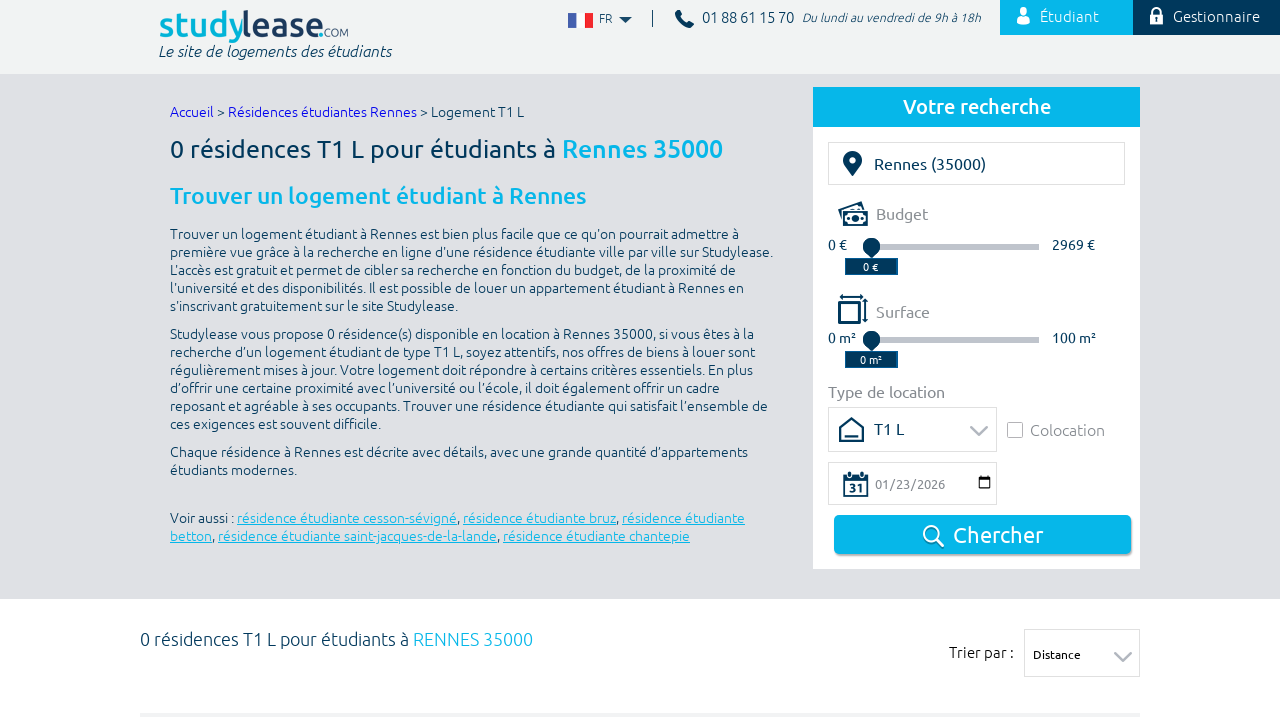

--- FILE ---
content_type: text/html;charset=UTF-8
request_url: https://www.studylease.com/logement-etudiant-rennes-35000/appartement-t1-6
body_size: 17681
content:
<!DOCTYPE html>
<!--[if lt IE 8]> <html class="ie old-ie no-js" lang="fr"> <![endif]-->
<!--[if IE 8]> <html class="ie ie8 old-ie no-js" lang="fr"> <![endif]-->
<!--[if IE 9]> <html class="ie no-js" lang="fr"> <![endif]-->
<!--[if gt IE 9]><!--> <html prefix="og: http://ogp.me/ns#" class="no-js" lang="fr"> <!--<![endif]-->
	<head>
		<meta charset="utf-8" />
		<meta name="viewport" content="width=device-width, initial-scale=1.0" />
		<title>0 Logement étudiant T1 L à Rennes</title>
<link rel="stylesheet" type="text/css" href="/css/screen.css?20190603" media="all" />
<link rel="stylesheet" type="text/css" href="/css/print.css" media="print" />

			<link rel="apple-touch-icon" sizes="57x57" href="/images/favicon/apple-touch-icon-57x57.png">
			<link rel="apple-touch-icon" sizes="60x60" href="/images/favicon/apple-touch-icon-60x60.png">
			<link rel="apple-touch-icon" sizes="72x72" href="/images/favicon/apple-touch-icon-72x72.png">
			<link rel="apple-touch-icon" sizes="76x76" href="/images/favicon/apple-touch-icon-76x76.png">
			<link rel="apple-touch-icon" sizes="114x114" href="/images/favicon/apple-touch-icon-114x114.png">
			<link rel="apple-touch-icon" sizes="120x120" href="/images/favicon/apple-touch-icon-120x120.png">
			<link rel="apple-touch-icon" sizes="144x144" href="/images/favicon/apple-touch-icon-144x144.png">
			<link rel="apple-touch-icon" sizes="152x152" href="/images/favicon/apple-touch-icon-152x152.png">
			<link rel="apple-touch-icon" sizes="180x180" href="/images/favicon/apple-touch-icon-180x180.png">
			<link rel="icon" type="image/png" href="/images/favicon/favicon-32x32.png" sizes="32x32">
			<link rel="icon" type="image/png" href="/images/favicon/android-chrome-192x192.png" sizes="192x192">
			<link rel="icon" type="image/png" href="/images/favicon/favicon-96x96.png" sizes="96x96">
			<link rel="icon" type="image/png" href="/images/favicon/favicon-16x16.png" sizes="16x16">
			<link rel="manifest" href="/images/favicon/manifest.json">
			<meta name="apple-mobile-web-app-title" content="Studylease">
			<meta name="application-name" content="Studylease">
			<meta name="msapplication-TileColor" content="#ffffff">
			<meta name="msapplication-TileImage" content="/images/favicon/mstile-144x144.png">
			<meta name="theme-color" content="#ffffff">


			<script src="/js/libs/modernizr.js"></script>
		<script type="text/javascript" src="/js/libs/require.js" data-main="/js/bootstrap.js?20180416" data-module="modules/residences/residences/bootstrap.search"></script>
<meta name="description" content="0 Logements étudiants T1 L en résidence universitaire à Rennes 35000. Réservez votre location d&#039;appartement meublé ou non" />
<meta name="robots" content="noindex, follow" />
<link rel="alternate" hreflang="fr" href="https://www.studylease.com/logement-etudiant-rennes-35000/appartement-t1-6" />
<link rel="alternate" hreflang="es" href="https://www.studylease.es/logement-etudiant-rennes-35000/appartement-t1-7" />
<link rel="alternate" hreflang="en" href="https://www.studylease.co.uk/logement-etudiant-rennes-35000/appartement-t1-8" />
<link rel="alternate" type="application/rss+xml" href="/actualites/feed/rss" />
		<script>
			(function(i,s,o,g,r,a,m){i['GoogleAnalyticsObject']=r;i[r]=i[r]||function(){
			(i[r].q=i[r].q||[]).push(arguments)},i[r].l=1*new Date();a=s.createElement(o),
			m=s.getElementsByTagName(o)[0];a.async=1;a.src=g;m.parentNode.insertBefore(a,m)
			})(window,document,'script','//www.google-analytics.com/analytics.js','ga');

			ga('create', 'UA-63152695-1', 'auto');
			ga('send', 'pageview');
		</script>
				<script src="//use.typekit.net/oiz6bal.js"></script>
		<script>try{Typekit.load();}catch(e){}</script>

				<meta property="og:site_name" content="Studylease" />
		<meta property="fb:app_id" content="645474628944009" />
		<meta property="og:title" content="0 Logement étudiant T1 L à Rennes" />
		<meta property="og:description" content="0 Logements étudiants T1 L en résidence universitaire à Rennes 35000. Réservez votre location d'appartement meublé ou non" />
		<meta property="og:type" content="website" />
		<meta property="og:url" content="https://www.studylease.com/logement-etudiant-rennes-35000/appartement-t1-6" />
				<meta property="og:image" content="https://www.studylease.com/images/logo_twitter_studylease.png" />

				<meta name="twitter:card" content="summary" />
		<meta name="twitter:site" content="@studylease" />
		<meta name="twitter:title" content="0 Logement étudiant T1 L à Rennes" />
		<meta name="twitter:description" content="0 Logements étudiants T1 L en résidence universitaire à Rennes 35000. Réservez votre location d'appartement meublé ou non" />
		<meta name="twitter:image" content="https://www.studylease.com/images/logo_twitter_studylease.png" />
        <!-- Google tag (gtag.js) -->

        <script async src=https://www.googletagmanager.com/gtag/js?id=G-4HEXYWW54B></script>
        <script>
            window.dataLayer = window.dataLayer || [];
            function gtag(){dataLayer.push(arguments);}
            gtag('js', new Date());
            gtag('config', 'G-4HEXYWW54B');
        </script>
	</head>
	<body itemscope itemtype="http://schema.org/WebPage" id="residences-index-search" class="mdl-residences ctrl-index act-search residences-index">
		<meta itemprop="url" content="https://www.studylease.com/logement-etudiant-rennes-35000/appartement-t1-6" />
		<!--[if lt IE 9]>
		<div id="ballot">
			<div class="inner">
				<div class="warning">
					Attention !				</div>
				<p>
					<strong>Vous utilisez un navigateur obsolète</strong>
					Pour une meilleure expérience sur ce site, utilisez un navigateur web moderne.				</p>
				<ul>
					<li class="firefox"><a href="http://www.firefox.com" target="_blank">Firefox</a></li>
					<li class="chrome"><a href="http://www.google.com/chrome" target="_blank">Chrome</a></li>
					<li class="safari"><a href="http://www.apple.com/safari/download/" target="_blank">Safari</a></li>
					<li class="opera"><a href="http://www.opera.com/" target="_blank">Opéra</a></li>
					<li class="ie"><a href="http://windows.microsoft.com/fr-FR/internet-explorer/products/ie/home" target="_blank">Internet Explorer 9</a></li>
				</ul>
			</div>
		</div>
		<![endif]-->

		<div class="main">
			<div class="header">
				<div class="layout header-home-layout">
					<div class="grids grids-revert">
						<div class="grid-3-5 mob-hide">
							<div class="block-top-right">
							<ul class="list-inline">
	<li class="lang" data-flags="desktop">
		<span>
			<a href="#" data-locale-region="fr">
				<i class="i-flag-fr i-txt">FR</i>
				FR				<i class="i-arrow-down"></i>
			</a>
		</span>
		<ul>
					<li class="lang">
				<a href="https://www.studylease.es/logement-etudiant-rennes-35000/appartement-t1-7">
					<i class="i-flag-es i-txt">ES</i>
					ES					<i class="i-arrow-down"></i>
				</a>
			</li>
					<li class="lang">
				<a href="https://www.studylease.co.uk/logement-etudiant-rennes-35000/appartement-t1-8">
					<i class="i-flag-en i-txt">EN</i>
					EN					<i class="i-arrow-down"></i>
				</a>
			</li>
				</ul>
	</li>
	<li class="item">
		<p class="phone-number">
			<i class="i-phone-dark"></i>
			<span class="inner-num">
                				01 88 61 15 70
                			</span>
			<span class="schedule">
				Du lundi au vendredi de 9h à 18h			</span>
		</p>
	</li>
	<li class="item">
		<a class="btn-lightblue btn-student-login" href="/compte/connexion"><i class="i-id-login-min"></i> Étudiant</a>
	</li>
	<li class="item">
		<a class="btn-darkblue btn-admin-login" href="https://pro.studylease.com/"><i class="i-chain"></i> Gestionnaire</a>
	</li>
</ul>							</div>
						</div>

						<div class="grid-2-5 mob-full">
							<div class="wrap-logo mob-center">
								<a class="logo" href="/" alt="Studylease">
									<img class="mob-hide homepage-only" src="/images/logo.png" alt="Studylease" />

									<img class="logo-color" src="/images/logo-front.png" alt="Studylease" />
								</a>

																<p class="slogan">Le site de logements des étudiants</p>
																<div class="desk-hide mob-show" data-flags="mobile">
									<div class="phone-number phone-number-mobile">
										<i class="i-phone"></i>
										<span>
											                                                01 88 61 15 70
                                            										</span>
										<span class="schedule">
											Du lundi au vendredi de 9h à 18h										</span>
									</div>
									<ul class="menu-lang-mob">
										<li class="lang">
											<span>
												<a href="#" data-locale-region="fr">
													<i class="i-flag-fr i-txt">FR</i>
													FR													<i class="i-arrow-down"></i>
												</a>
											</span>
											<ul>
																							<li class="lang">
													<a href="https://www.studylease.es/logement-etudiant-rennes-35000/appartement-t1-7">
														<i class="i-flag-es i-txt">ES</i>
														ES														<i class="i-arrow-down"></i>
													</a>
												</li>
																							<li class="lang">
													<a href="https://www.studylease.co.uk/logement-etudiant-rennes-35000/appartement-t1-8">
														<i class="i-flag-en i-txt">EN</i>
														EN														<i class="i-arrow-down"></i>
													</a>
												</li>
																						</ul>
										</li>
									</ul>
								</div>
							</div>
						</div>
					</div>
				</div><!--/header-home-layout-->


			

				<div class="desk-hide mob-show block-nav-mobile">
					<div class="nav-mobile-container">
						<hr class="separator">
						<ul class="nav nav-mobile desk-hide mob-show">
							<li class="search js-dropdown-search"><i class="i-glass icon"></i></li>
							
								<li class="student"><a href="/compte/connexion"><i class="i-id-login-min icon"></i>Etudiant</a></li>
								<li class="admin"><a href="https://pro.studylease.com/"><i class="i-chain icon"></i>Gestionnaire</a></li>
													</ul>
						<div class="nav-mobile-search-container">
						<div class="wrap-block-search mobil-search js-nav-mobile-search ">
	<div class="block-search layout">
		<p class="ttl-search">Votre recherche</p>
		<form class="layout-form form-search" action="/rechercher-residences" method="post" data-search-engine="form" data-form="ajax" data-form="main" data-form-main="main">
			<div class="grids">
				<div class="grid-full">
					<label for="mobile-query">Ville, école</label>
					<span class="wrap-input wrap-input-city">
						<span class="wrap-icon">
							<i class="i-location"></i>
						</span>
						<input type="hidden" name="id_city" value="13010" data-autocomplete-field="city" />
						<input type="hidden" name="id_school" value="" data-autocomplete-field="school" />
												<input class="input" type="text" name="query" id="mobile-query" value="Rennes (35000)" data-autocomplete="city-school" />
											</span>
				</div>

				<div class="grid-1-2 palm-1-2">
					<label for="mobile-minimum_budget">Budget min</label>
					<span class="wrap-input">
						<span class="wrap-icon">
							<i class="i-money"></i>
						</span>
													<input type="text" name="minimum_budget" id="mobile-minimum_budget" class="input value-min" value="" />
							<span class="unit">€</span>
											</span>
				</div>

				<div class="grid-1-2 palm-1-2">
					<label for="mobile-maximum_budget">Budget max</label>
					<span class="wrap-input">
						<span class="wrap-icon">
							<i class="i-money"></i>
						</span>
													<input type="text" name="maximum_budget" id="mobile-maximum_budget" class="input value-max" value="" data-max="2969" />
							<span class="unit">€</span>
											</span>
				</div>

				<div class="grid-1-2 palm-1-2">
					<label for="mobile-minimum_area">Surface min</label>
					<span class="wrap-input">
						<span class="wrap-icon">
							<i class="i-area"></i>
						</span>
														<input type="text" name="minimum_area" id="mobile-minimum_area" class="input value-min" value="" />
								<span class="unit">m²</span>
											</span>
				</div>

				<div class="grid-1-2 palm-1-2">
					<label for="mobile-maximum_area">Surface max</label>
					<span class="wrap-input">
						<span class="wrap-icon">
							<i class="i-area"></i>
						</span>
													<input type="text" name="maximum_area" id="mobile-maximum_area" class="input value-max" value="" data-max="2969" />
							<span class="unit">m²</span>
											</span>
				</div>

				<div class="grid-1-2 palm-full">
					<p class="label label-housing-type">Type de location</p>
					<div class="grids grids-middle">
						<div class="grid-7-12">
							<div class="wrap-input input-housing-type">
																	<span class="dropdown field-full">
										<select name="id_housing_type" id="mobile-id_housing_type">
											<option value="">Tous</option>
																					<option value="198">
												Studio standard avec kitchenette											</option>
																					<option value="181">
												T1 S avec terrasse											</option>
																					<option value="180">
												T2 M											</option>
																					<option value="179">
												T1 XL											</option>
																					<option value="178" selected="selected">
												T1 L											</option>
																					<option value="177">
												T1 M											</option>
																					<option value="176">
												T1 S											</option>
																					<option value="175">
												Chambre individuelle avec cuisine partagée											</option>
																					<option value="174">
												Studio simple supérieur											</option>
																					<option value="173">
												Studio standard											</option>
																					<option value="172">
												Grand studio lit double											</option>
																					<option value="171">
												Studio lit double											</option>
																					<option value="170">
												Studio grand lit simple											</option>
																					<option value="169">
												Studio lit simple											</option>
																					<option value="182">
												T1 M avec terrasse											</option>
																					<option value="183">
												T1 L avec terrasse											</option>
																					<option value="184">
												T1 XL avec terrasse											</option>
																					<option value="197">
												Studio premium avec cuisine											</option>
																					<option value="196">
												Studio standard avec cuisine											</option>
																					<option value="195">
												Chambre double standard, usage unique											</option>
																					<option value="194">
												Deluxe											</option>
																					<option value="193">
												Adaptée											</option>
																					<option value="192">
												Standard plus											</option>
																					<option value="191">
												Chambre double usage unique											</option>
																					<option value="190">
												Chambre individuelle avec terrasse											</option>
																					<option value="189">
												Chambre individuelle plus											</option>
																					<option value="188">
												Chambre individuelle standard											</option>
																					<option value="187">
												Individuel standard											</option>
																					<option value="186">
												T1 M bis avec terrasse											</option>
																					<option value="185">
												T1 S bis avec terrasse											</option>
																					<option value="168">
												Studio canapé lit											</option>
																					<option value="167">
												Studio sans mezzanine											</option>
																					<option value="166">
												Petite chambre simple											</option>
																					<option value="149">
												Simple + Avec cuisine											</option>
																					<option value="148">
												Simple +											</option>
																					<option value="147">
												Double											</option>
																					<option value="146">
												Individuel XL											</option>
																					<option value="145">
												Individuel - Lit à accès par échelle											</option>
																					<option value="144">
												Attique XL cuisine											</option>
																					<option value="143">
												Attique double cuisine											</option>
																					<option value="142">
												Attique double											</option>
																					<option value="141">
												Attique Cuisine											</option>
																					<option value="140">
												Individuel + Avec terrace											</option>
																					<option value="139">
												Individuel +											</option>
																					<option value="138">
												Individuel											</option>
																					<option value="137">
												Aparta 2											</option>
																					<option value="150">
												Simple + Avec terrasse											</option>
																					<option value="151">
												Simple de base											</option>
																					<option value="152">
												Simple avec cuisine											</option>
																					<option value="165">
												Chambre simple moyenne											</option>
																					<option value="164">
												Chambre simple supérieure											</option>
																					<option value="163">
												Chambre simple standard plus											</option>
																					<option value="162">
												individuel avec cuisine et terrasse											</option>
																					<option value="161">
												individuel avec cuisine et balcon											</option>
																					<option value="160">
												individuel avec cuisine											</option>
																					<option value="159">
												individuel avec cuisine basique											</option>
																					<option value="158">
												Chambre en T4											</option>
																					<option value="157">
												Chambre en T3 L											</option>
																					<option value="156">
												Chambre en T3 M											</option>
																					<option value="155">
												Studio L											</option>
																					<option value="154">
												Studio M											</option>
																					<option value="153">
												Simple avec terrasse											</option>
																					<option value="136">
												Supérieur individuel avec salle de bain partagée											</option>
																					<option value="261">
												T1 Extra Large PMR											</option>
																					<option value="244">
												T2 L											</option>
																					<option value="243">
												T2 S											</option>
																					<option value="242">
												T2 XS											</option>
																					<option value="241">
												T1 XXL											</option>
																					<option value="240">
												Studio XXL											</option>
																					<option value="239">
												Studio XL											</option>
																					<option value="238">
												Studio L											</option>
																					<option value="237">
												Studio M											</option>
																					<option value="236">
												Studio S											</option>
																					<option value="235">
												Studio XS											</option>
																					<option value="234">
												T1 Extérieur											</option>
																					<option value="233">
												T1 Premium (Dernier étage)											</option>
																					<option value="232">
												T1 Extra Large Premium (Etage élevé)											</option>
																					<option value="245">
												T2 XL											</option>
																					<option value="246">
												T2 XXL											</option>
																					<option value="247">
												T3 XS											</option>
																					<option value="260">
												T2 M											</option>
																					<option value="259">
												Studio XXXL											</option>
																					<option value="258">
												Collocation XXL											</option>
																					<option value="257">
												Collocation XL											</option>
																					<option value="256">
												Collocation L											</option>
																					<option value="255">
												Collocation M											</option>
																					<option value="254">
												Colocation S											</option>
																					<option value="253">
												Collocation XS											</option>
																					<option value="252">
												T3 XXL											</option>
																					<option value="251">
												T3 XL											</option>
																					<option value="250">
												T3 L											</option>
																					<option value="249">
												T3 M											</option>
																					<option value="248">
												T3 S											</option>
																					<option value="231">
												T1 Extra Large Premium (Balcon)											</option>
																					<option value="230">
												T1 Small Premium (Balcon)											</option>
																					<option value="229">
												T1 Large Premium (Vue dégagée)											</option>
																					<option value="212">
												T1 Extra Large Premium (Vue dégagée)											</option>
																					<option value="211">
												T1 Extra Large											</option>
																					<option value="210">
												T2 Premium (Vue dégagée)											</option>
																					<option value="209">
												T1 Large Premium (Vue dégagée)											</option>
																					<option value="208">
												T1 Large											</option>
																					<option value="207">
												T1 Premium Balcon											</option>
																					<option value="206">
												T1 Premium (Vue dégagée)											</option>
																					<option value="205">
												T1 Small Premium (Vue dégagée)											</option>
																					<option value="204">
												T1 Small											</option>
																					<option value="203">
												Studette											</option>
																					<option value="202">
												Grand appartement											</option>
																					<option value="201">
												Supérieur											</option>
																					<option value="200">
												Chambre privée en coliving											</option>
																					<option value="213">
												T2 Premium (Vue dégagée)											</option>
																					<option value="214">
												T1 Premium (Étage élevé)											</option>
																					<option value="215">
												T1 Premium (Étage élevé)											</option>
																					<option value="228">
												T1 Large Premium (Balcon)											</option>
																					<option value="227">
												T1 Small Premium (Etage élevé)											</option>
																					<option value="226">
												T1 (Tv incluse)											</option>
																					<option value="225">
												T1 Large (Tv incluse)											</option>
																					<option value="224">
												T1 Small Premium											</option>
																					<option value="223">
												T1 extra small											</option>
																					<option value="222">
												Studio avec terrasse											</option>
																					<option value="221">
												Studio balcon											</option>
																					<option value="220">
												T1 RDC											</option>
																					<option value="219">
												T2 PMR											</option>
																					<option value="218">
												Studio PMR											</option>
																					<option value="217">
												T3 Premium (Étage élevé)											</option>
																					<option value="216">
												T2 Premium (Étage élevé)											</option>
																					<option value="199">
												Cluster											</option>
																					<option value="76">
												Studio simple											</option>
																					<option value="60">
												T1 Confort											</option>
																					<option value="59">
												Studio double / twin											</option>
																					<option value="58">
												Studio supérieur double											</option>
																					<option value="57">
												Studio double											</option>
																					<option value="55">
												T1 Premium											</option>
																					<option value="54">
												Chambre privée en coliving											</option>
																					<option value="53">
												Chambre simple avec salle de bain partagée											</option>
																					<option value="52">
												Chambre simple avec salle de bain											</option>
																					<option value="51">
												chambre double											</option>
																					<option value="50">
												Chambre individuelle											</option>
																					<option value="49">
												T1 (Tv incluse)											</option>
																					<option value="48">
												Accessible En-Suite Classic											</option>
																					<option value="61">
												T1 Confort+											</option>
																					<option value="62">
												Grande chambre simple											</option>
																					<option value="63">
												Grande chambre à deux lits											</option>
																					<option value="75">
												Chambre à deux lits avec 2 salles de bain											</option>
																					<option value="74">
												Chambre à deux lits avec 1 salle de bain											</option>
																					<option value="73">
												Chambre simple											</option>
																					<option value="72">
												Grande chambre individuel											</option>
																					<option value="56">
												Studio individuel avec cuisine											</option>
																					<option value="70">
												Studio simple supérieur avec cuisine commune											</option>
																					<option value="69">
												Studio simple avec cuisine commune											</option>
																					<option value="68">
												Studio simple avec cuisine											</option>
																					<option value="67">
												Studio simple supérieur avec cuisine											</option>
																					<option value="66">
												Chambre individuelle supérieure											</option>
																					<option value="65">
												Chambre individuelle confort											</option>
																					<option value="64">
												Chambre à deux lits											</option>
																					<option value="47">
												Accessible studio premium											</option>
																					<option value="46">
												Postgraduate Classic ensuite											</option>
																					<option value="30">
												Classic two beds flat											</option>
																					<option value="29">
												Premium ensuite											</option>
																					<option value="28">
												Classic ensuite											</option>
																					<option value="27">
												Ensuite											</option>
																					<option value="26">
												Non-ensuite											</option>
																					<option value="25">
												T1 duo											</option>
																					<option value="24">
												T3											</option>
																					<option value="23">
												T2 duplex											</option>
																					<option value="22">
												T3 rooftop											</option>
																					<option value="21">
												T1 Terrasse											</option>
																					<option value="19">
												T1 balcon											</option>
																					<option value="16">
												T1 standard											</option>
																					<option value="31">
												Classic studio											</option>
																					<option value="32">
												Studio premium											</option>
																					<option value="33">
												Studio premium niv. 2											</option>
																					<option value="45">
												Premium ensuite 2											</option>
																					<option value="44">
												T1 confort terrasse											</option>
																					<option value="43">
												T8											</option>
																					<option value="42">
												T5 Duplex balcon											</option>
																					<option value="41">
												T3 balcon											</option>
																					<option value="40">
												T1 bis PMR											</option>
																					<option value="39">
												Standard room											</option>
																					<option value="38">
												Premium room											</option>
																					<option value="37">
												Strandard double room											</option>
																					<option value="36">
												Premium double room											</option>
																					<option value="35">
												Chambre											</option>
																					<option value="34">
												Chambre - sdb partagée											</option>
																					<option value="71">
												Studio simple avec cuisine et salle de bain commune											</option>
																					<option value="135">
												Individuel avec salle de bain partagée											</option>
																					<option value="118">
												Chambre double à partager											</option>
																					<option value="117">
												Chambre simple avec terrasse (grand lit)											</option>
																					<option value="116">
												Chambre individuelle standard (grand lit)											</option>
																					<option value="115">
												Premium avec terrasse											</option>
																					<option value="114">
												Double standard											</option>
																					<option value="113">
												Superior avec terrasse											</option>
																					<option value="112">
												Standard avec terrasse											</option>
																					<option value="111">
												Superior avec cuisine											</option>
																					<option value="110">
												Standard avec cuisine											</option>
																					<option value="109">
												Superior avec kitchenette											</option>
																					<option value="108">
												Standard avec kitchenette											</option>
																					<option value="107">
												Double Standard											</option>
																					<option value="119">
												Chambre double à partager avec Terrace											</option>
																					<option value="120">
												T1 PMR											</option>
																					<option value="121">
												Studio Mezzanine											</option>
																					<option value="134">
												Individuel supérieur avec terrasse											</option>
																					<option value="133">
												Individuel supérieur											</option>
																					<option value="132">
												Individuel premium											</option>
																					<option value="131">
												Individuel de base											</option>
																					<option value="130">
												Individuel avec terrasse											</option>
																					<option value="128">
												Studio double à partager											</option>
																					<option value="127">
												Studio simple avec cuisine privée et terrasse (grand lit)											</option>
																					<option value="126">
												Studio simple avec cuisine privée (lit king size)											</option>
																					<option value="125">
												Chambre double partagée avec terrasse											</option>
																					<option value="124">
												Chambre double partagée											</option>
																					<option value="123">
												Chambre simple avec terrasse (grand lit)											</option>
																					<option value="122">
												Chambre simple standard (grand lit)											</option>
																					<option value="106">
												Super premium											</option>
																					<option value="105">
												Premium											</option>
																					<option value="104">
												Superior											</option>
																					<option value="89">
												Grand Studio											</option>
																					<option value="88">
												Studio Twin											</option>
																					<option value="87">
												Studio double partagé avec terrasse											</option>
																					<option value="86">
												Chambre individuelle avec terrasse											</option>
																					<option value="85">
												Studio double partagé avec cuisine											</option>
																					<option value="84">
												Studio double à usage unique avec cuisine											</option>
																					<option value="83">
												Studio double à partager sans cuisine											</option>
																					<option value="82">
												Chambre simple supérieure											</option>
																					<option value="81">
												Penthouse studio avec cuisine et terrasse											</option>
																					<option value="80">
												Penthouse studio avec cuisine											</option>
																					<option value="79">
												Studio double avec cuisine (usage personnel)											</option>
																					<option value="78">
												Studio double avec cuisine											</option>
																					<option value="77">
												Studio simple supérieur											</option>
																					<option value="90">
												Studium											</option>
																					<option value="91">
												STUDIO CANAPE LIT/VRAI LIT											</option>
																					<option value="103">
												Standard											</option>
																					<option value="102">
												T1 (à la nuité)											</option>
																					<option value="101">
												Double Studio à partager avec cuisine											</option>
																					<option value="100">
												Studio individuel grand avec cuisine											</option>
																					<option value="99">
												Individuel grand											</option>
																					<option value="98">
												Double à partager avec terrasse											</option>
																					<option value="97">
												Double à partager											</option>
																					<option value="96">
												Cabane											</option>
																					<option value="95">
												Dortoir											</option>
																					<option value="94">
												T2 King size bed											</option>
																					<option value="93">
												Chambre simple extérieure											</option>
																					<option value="92">
												GRAND STUDIO SUPERIEUR TWIN											</option>
																					<option value="1">
												Studio											</option>
																					<option value="2">
												T1											</option>
																					<option value="13">
												T1 bis											</option>
																					<option value="3">
												T2											</option>
																					<option value="14">
												T2 bis											</option>
																					<option value="5">
												T3											</option>
																					<option value="6">
												T4											</option>
																					<option value="7">
												T5											</option>
																					<option value="12">
												Duplex											</option>
																					<option value="15">
												T6											</option>
																				</select>
									</span>
															</div>
						</div>
						<div class="grid-5-12">
							<div class="wrap-input input-roommate">
																<label for="mobile-roommate_allowed_t" class="option-label option--checkbox">
									<input class="option-label option--checkbox" type="checkbox" name="roommate_allowed" id="mobile-roommate_allowed_t" value="1" />
									Colocation									<i class="option-input"></i>
								</label>
															</div>
						</div>
					</div>
				</div>

				<div class="grid-1-2 palm-full">
					<label for="mobile-date_entry">Votre date d&#039;entrée</label>
					<span class="wrap-input wrap-input-calendar">
						<span class="wrap-icon">
							<i class="i-calendar"></i>
						</span>
													<input class="input" type="date" name="date_entry" id="mobile-date_entry" value="2026-01-23" />
											</span>
				</div>

				<div class="grid-full">
					<p class="center" data-search="send">
						<button class="btn-classic btn-search palm-fullsize" type="submit" value="1">
							<i class="i-glass-2 icon"></i> <span class="text">Chercher</span>
						</button>
					</p>
									<p class="search-loading no-display" data-search="wait">
						<img src="/images/spinner.gif" alt="" />
						Chargement...					</p>
								</div>
			</div>
		</form>
	</div>
</div>

						</div>

					</div>


				</div>
				<div class="wrap-block-search block-search-internal">
	<div class="layout">
		<div class="grids grids-revert">
			<div class="grid-4-12">
				<div class="mob-hide">
					<p class="ttl-search">Votre recherche</p>
					<form class="layout-form form-search" action="https://www.studylease.com/logement-etudiant-rennes-35000/appartement-t1-6" method="post" data-search-engine="form" data-form="ajax" data-form-main="main">
						<div class="block-search">
							<div class="wrap-input wrap-input-city">
								<span class="wrap-icon">
									<i class="i-location"></i>
								</span>
								<input type="hidden" name="id_city" value="13010" data-autocomplete-field="city" />
								<input type="hidden" name="id_school" value="" data-autocomplete-field="school" />
																<input class="input" type="text" name="query" id="query" value="Rennes (35000)" data-autocomplete="city-school" />
															</div>
							<div class="wrap-input wrap-input-budget">
								<div class="wrap-slider-budget">
									<div class="wrap-icon">
										<i class="i-money"></i><span class="fake-label">Budget</span>
									</div>

									<div>
										<p class="budget-legend value-min">0 €</p>
										<div class="wrap-slider-main">
											<div id="slider-range-budget" class="budget-slider-range">
												<a class="ui-slider-handle ui-state-default slider-handle-min" href="#">
																											<span class="wrap-budget-value wrap-value-min">
															<input type="hidden" id="minimum_budget_invisible" value="" name="minimum_budget" />
															<input type="text" id="minimum_budget" class="budget-value value-min" value="" readonly="readonly" />
														</span>

																										</a>
		                    					<a class="ui-slider-handle ui-state-default slider-handle-max" href="#">
																										<span class="wrap-budget-value wrap-value-max">
														<input type="hidden" name="maximum_budget" id="maximum_budget_invisible" value="" />
														<input type="text" class="budget-value value-max" id="maximum_budget" value="" readonly="readonly" data-max="2969" />
													</span>
															                    					</a>
											</div>
										</div>
										<p class="budget-legend value-max">2969 €</p>
									</div>
								</div>
							</div>
							<div class="wrap-input wrap-input-budget">
								<div class="wrap-slider-budget">
									<div class="wrap-icon">
										<i class="i-area"></i><span class="fake-label">Surface</span>
									</div>

									<div>
										<p class="budget-legend value-min">0 m²</p>
										<div class="wrap-slider-main">
											<div id="slider-range-area" class="budget-slider-range">
												<a class="ui-slider-handle ui-state-default slider-handle-min" href="#">
																											<span class="wrap-area-value wrap-value-min">
															<input type="hidden" id="minimum_area_invisible" value="" name="minimum_area" />
															<input type="text" id="minimum_area" class="budget-value value-min" value="" readonly="readonly" />
														</span>

																									</a>
												<a class="ui-slider-handle ui-state-default slider-handle-max" href="#">
																										<span class="wrap-area-value wrap-value-max">
														<input type="hidden" name="maximum_area" id="maximum_area_invisible" value="" />
														<input type="text" class="budget-value value-max" id="maximum_area" value="" readonly="readonly" data-max="100" />
													</span>
																									</a>
											</div>
										</div>
										<p class="budget-legend value-max">100 m²</p>
									</div>
								</div>
							</div>
							<p class="label">Type de location</p>
							<div class="grids grids-middle">
								<div class="grid-7-12">
									<div class="wrap-input input-housing-type">
																			<span class="dropdown dropdown-custom field-full">
											<ul class="dropdown-alpha">
												<li class="has-children">
													<a href="#" data-list-select="placeholder">T1 L</a>
													<ul class="children">
														<li>
															<input type="radio" class="no-display" name="id_housing_type" value="0" />
															<a href="#" data-list-select="trigger" data-value="">Tous</a>
														</li>
																													<li>
																<input type="radio" class="no-display" name="id_housing_type" value="198" />
																<a data-list-select="trigger" href="https://www.studylease.com/logement-etudiant-rennes-35000/appartement-studio-standard-avec-kitchenette" data-value="198">
																	Studio standard avec kitchenette																</a>
															</li>
																													<li>
																<input type="radio" class="no-display" name="id_housing_type" value="181" />
																<a data-list-select="trigger" href="https://www.studylease.com/logement-etudiant-rennes-35000/appartement-t1-avec-terrasse" data-value="181">
																	T1 S avec terrasse																</a>
															</li>
																													<li>
																<input type="radio" class="no-display" name="id_housing_type" value="180" />
																<a data-list-select="trigger" href="https://www.studylease.com/logement-etudiant-rennes-35000/appartement-t2-3" data-value="180">
																	T2 M																</a>
															</li>
																													<li>
																<input type="radio" class="no-display" name="id_housing_type" value="179" />
																<a data-list-select="trigger" href="https://www.studylease.com/logement-etudiant-rennes-35000/appartement-t1-xl" data-value="179">
																	T1 XL																</a>
															</li>
																													<li>
																<input type="radio" class="no-display" name="id_housing_type" value="178" checked="checked" />
																<a data-list-select="trigger" href="https://www.studylease.com/logement-etudiant-rennes-35000/appartement-t1-6" data-value="178">
																	T1 L																</a>
															</li>
																													<li>
																<input type="radio" class="no-display" name="id_housing_type" value="177" />
																<a data-list-select="trigger" href="https://www.studylease.com/logement-etudiant-rennes-35000/appartement-t1-3" data-value="177">
																	T1 M																</a>
															</li>
																													<li>
																<input type="radio" class="no-display" name="id_housing_type" value="176" />
																<a data-list-select="trigger" href="https://www.studylease.com/logement-etudiant-rennes-35000/appartement-t1" data-value="176">
																	T1 S																</a>
															</li>
																													<li>
																<input type="radio" class="no-display" name="id_housing_type" value="175" />
																<a data-list-select="trigger" href="https://www.studylease.com/logement-etudiant-rennes-35000/appartement-chambre-individuelle-avec-cuisine-partagee" data-value="175">
																	Chambre individuelle avec cuisine partagée																</a>
															</li>
																													<li>
																<input type="radio" class="no-display" name="id_housing_type" value="174" />
																<a data-list-select="trigger" href="https://www.studylease.com/logement-etudiant-rennes-35000/appartement-studio-simple-superieur-1" data-value="174">
																	Studio simple supérieur																</a>
															</li>
																													<li>
																<input type="radio" class="no-display" name="id_housing_type" value="173" />
																<a data-list-select="trigger" href="https://www.studylease.com/logement-etudiant-rennes-35000/appartement-studio-standard" data-value="173">
																	Studio standard																</a>
															</li>
																													<li>
																<input type="radio" class="no-display" name="id_housing_type" value="172" />
																<a data-list-select="trigger" href="https://www.studylease.com/logement-etudiant-rennes-35000/appartement-grand-studio-lit-double" data-value="172">
																	Grand studio lit double																</a>
															</li>
																													<li>
																<input type="radio" class="no-display" name="id_housing_type" value="171" />
																<a data-list-select="trigger" href="https://www.studylease.com/logement-etudiant-rennes-35000/appartement-studio-lit-double" data-value="171">
																	Studio lit double																</a>
															</li>
																													<li>
																<input type="radio" class="no-display" name="id_housing_type" value="170" />
																<a data-list-select="trigger" href="https://www.studylease.com/logement-etudiant-rennes-35000/appartement-studio-grand-lit-simple" data-value="170">
																	Studio grand lit simple																</a>
															</li>
																													<li>
																<input type="radio" class="no-display" name="id_housing_type" value="169" />
																<a data-list-select="trigger" href="https://www.studylease.com/logement-etudiant-rennes-35000/appartement-studio-lit-simple" data-value="169">
																	Studio lit simple																</a>
															</li>
																													<li>
																<input type="radio" class="no-display" name="id_housing_type" value="182" />
																<a data-list-select="trigger" href="https://www.studylease.com/logement-etudiant-rennes-35000/appartement-t1-avec-terrasse-1" data-value="182">
																	T1 M avec terrasse																</a>
															</li>
																													<li>
																<input type="radio" class="no-display" name="id_housing_type" value="183" />
																<a data-list-select="trigger" href="https://www.studylease.com/logement-etudiant-rennes-35000/appartement-t1-avec-terrasse-2" data-value="183">
																	T1 L avec terrasse																</a>
															</li>
																													<li>
																<input type="radio" class="no-display" name="id_housing_type" value="184" />
																<a data-list-select="trigger" href="https://www.studylease.com/logement-etudiant-rennes-35000/appartement-t1-xl-avec-terrasse" data-value="184">
																	T1 XL avec terrasse																</a>
															</li>
																													<li>
																<input type="radio" class="no-display" name="id_housing_type" value="197" />
																<a data-list-select="trigger" href="https://www.studylease.com/logement-etudiant-rennes-35000/appartement-studio-premium-avec-cuisine" data-value="197">
																	Studio premium avec cuisine																</a>
															</li>
																													<li>
																<input type="radio" class="no-display" name="id_housing_type" value="196" />
																<a data-list-select="trigger" href="https://www.studylease.com/logement-etudiant-rennes-35000/appartement-studio-standard-avec-cuisine" data-value="196">
																	Studio standard avec cuisine																</a>
															</li>
																													<li>
																<input type="radio" class="no-display" name="id_housing_type" value="195" />
																<a data-list-select="trigger" href="https://www.studylease.com/logement-etudiant-rennes-35000/appartement-chambre-double-standard-usage-unique" data-value="195">
																	Chambre double standard, usage unique																</a>
															</li>
																													<li>
																<input type="radio" class="no-display" name="id_housing_type" value="194" />
																<a data-list-select="trigger" href="https://www.studylease.com/logement-etudiant-rennes-35000/appartement-deluxe" data-value="194">
																	Deluxe																</a>
															</li>
																													<li>
																<input type="radio" class="no-display" name="id_housing_type" value="193" />
																<a data-list-select="trigger" href="https://www.studylease.com/logement-etudiant-rennes-35000/appartement-adaptee" data-value="193">
																	Adaptée																</a>
															</li>
																													<li>
																<input type="radio" class="no-display" name="id_housing_type" value="192" />
																<a data-list-select="trigger" href="https://www.studylease.com/logement-etudiant-rennes-35000/appartement-standard-plus" data-value="192">
																	Standard plus																</a>
															</li>
																													<li>
																<input type="radio" class="no-display" name="id_housing_type" value="191" />
																<a data-list-select="trigger" href="https://www.studylease.com/logement-etudiant-rennes-35000/appartement-chambre-double-usage-unique" data-value="191">
																	Chambre double usage unique																</a>
															</li>
																													<li>
																<input type="radio" class="no-display" name="id_housing_type" value="190" />
																<a data-list-select="trigger" href="https://www.studylease.com/logement-etudiant-rennes-35000/appartement-chambre-individuelle-avec-terrasse-1" data-value="190">
																	Chambre individuelle avec terrasse																</a>
															</li>
																													<li>
																<input type="radio" class="no-display" name="id_housing_type" value="189" />
																<a data-list-select="trigger" href="https://www.studylease.com/logement-etudiant-rennes-35000/appartement-chambre-individuelle-plus" data-value="189">
																	Chambre individuelle plus																</a>
															</li>
																													<li>
																<input type="radio" class="no-display" name="id_housing_type" value="188" />
																<a data-list-select="trigger" href="https://www.studylease.com/logement-etudiant-rennes-35000/appartement-chambre-simple-standard" data-value="188">
																	Chambre individuelle standard																</a>
															</li>
																													<li>
																<input type="radio" class="no-display" name="id_housing_type" value="187" />
																<a data-list-select="trigger" href="https://www.studylease.com/logement-etudiant-rennes-35000/appartement-individuel-standard" data-value="187">
																	Individuel standard																</a>
															</li>
																													<li>
																<input type="radio" class="no-display" name="id_housing_type" value="186" />
																<a data-list-select="trigger" href="https://www.studylease.com/logement-etudiant-rennes-35000/appartement-t1-bis-avec-terrasse-1" data-value="186">
																	T1 M bis avec terrasse																</a>
															</li>
																													<li>
																<input type="radio" class="no-display" name="id_housing_type" value="185" />
																<a data-list-select="trigger" href="https://www.studylease.com/logement-etudiant-rennes-35000/appartement-t1-bis-avec-terrasse" data-value="185">
																	T1 S bis avec terrasse																</a>
															</li>
																													<li>
																<input type="radio" class="no-display" name="id_housing_type" value="168" />
																<a data-list-select="trigger" href="https://www.studylease.com/logement-etudiant-rennes-35000/appartement-studio-canape-lit" data-value="168">
																	Studio canapé lit																</a>
															</li>
																													<li>
																<input type="radio" class="no-display" name="id_housing_type" value="167" />
																<a data-list-select="trigger" href="https://www.studylease.com/logement-etudiant-rennes-35000/appartement-studio-sans-mezzanine" data-value="167">
																	Studio sans mezzanine																</a>
															</li>
																													<li>
																<input type="radio" class="no-display" name="id_housing_type" value="166" />
																<a data-list-select="trigger" href="https://www.studylease.com/logement-etudiant-rennes-35000/appartement-petite-chambre-simple" data-value="166">
																	Petite chambre simple																</a>
															</li>
																													<li>
																<input type="radio" class="no-display" name="id_housing_type" value="149" />
																<a data-list-select="trigger" href="https://www.studylease.com/logement-etudiant-rennes-35000/appartement-simple-avec-cuisine" data-value="149">
																	Simple + Avec cuisine																</a>
															</li>
																													<li>
																<input type="radio" class="no-display" name="id_housing_type" value="148" />
																<a data-list-select="trigger" href="https://www.studylease.com/logement-etudiant-rennes-35000/appartement-simple" data-value="148">
																	Simple +																</a>
															</li>
																													<li>
																<input type="radio" class="no-display" name="id_housing_type" value="147" />
																<a data-list-select="trigger" href="https://www.studylease.com/logement-etudiant-rennes-35000/appartement-double" data-value="147">
																	Double																</a>
															</li>
																													<li>
																<input type="radio" class="no-display" name="id_housing_type" value="146" />
																<a data-list-select="trigger" href="https://www.studylease.com/logement-etudiant-rennes-35000/appartement-individuel-xl" data-value="146">
																	Individuel XL																</a>
															</li>
																													<li>
																<input type="radio" class="no-display" name="id_housing_type" value="145" />
																<a data-list-select="trigger" href="https://www.studylease.com/logement-etudiant-rennes-35000/appartement-individuel-lit-acces-par-echelle" data-value="145">
																	Individuel - Lit à accès par échelle																</a>
															</li>
																													<li>
																<input type="radio" class="no-display" name="id_housing_type" value="144" />
																<a data-list-select="trigger" href="https://www.studylease.com/logement-etudiant-rennes-35000/appartement-attique-xl-cuisine" data-value="144">
																	Attique XL cuisine																</a>
															</li>
																													<li>
																<input type="radio" class="no-display" name="id_housing_type" value="143" />
																<a data-list-select="trigger" href="https://www.studylease.com/logement-etudiant-rennes-35000/appartement-attique-double-cuisine" data-value="143">
																	Attique double cuisine																</a>
															</li>
																													<li>
																<input type="radio" class="no-display" name="id_housing_type" value="142" />
																<a data-list-select="trigger" href="https://www.studylease.com/logement-etudiant-rennes-35000/appartement-attique-double" data-value="142">
																	Attique double																</a>
															</li>
																													<li>
																<input type="radio" class="no-display" name="id_housing_type" value="141" />
																<a data-list-select="trigger" href="https://www.studylease.com/logement-etudiant-rennes-35000/appartement-attique-cuisine" data-value="141">
																	Attique Cuisine																</a>
															</li>
																													<li>
																<input type="radio" class="no-display" name="id_housing_type" value="140" />
																<a data-list-select="trigger" href="https://www.studylease.com/logement-etudiant-rennes-35000/appartement-individuel-avec-terrace" data-value="140">
																	Individuel + Avec terrace																</a>
															</li>
																													<li>
																<input type="radio" class="no-display" name="id_housing_type" value="139" />
																<a data-list-select="trigger" href="https://www.studylease.com/logement-etudiant-rennes-35000/appartement-individuel" data-value="139">
																	Individuel +																</a>
															</li>
																													<li>
																<input type="radio" class="no-display" name="id_housing_type" value="138" />
																<a data-list-select="trigger" href="https://www.studylease.com/logement-etudiant-rennes-35000/appartement-individuel-1" data-value="138">
																	Individuel																</a>
															</li>
																													<li>
																<input type="radio" class="no-display" name="id_housing_type" value="137" />
																<a data-list-select="trigger" href="https://www.studylease.com/logement-etudiant-rennes-35000/appartement-aparta-2" data-value="137">
																	Aparta 2																</a>
															</li>
																													<li>
																<input type="radio" class="no-display" name="id_housing_type" value="150" />
																<a data-list-select="trigger" href="https://www.studylease.com/logement-etudiant-rennes-35000/appartement-simple-avec-terrasse" data-value="150">
																	Simple + Avec terrasse																</a>
															</li>
																													<li>
																<input type="radio" class="no-display" name="id_housing_type" value="151" />
																<a data-list-select="trigger" href="https://www.studylease.com/logement-etudiant-rennes-35000/appartement-simple-de-base" data-value="151">
																	Simple de base																</a>
															</li>
																													<li>
																<input type="radio" class="no-display" name="id_housing_type" value="152" />
																<a data-list-select="trigger" href="https://www.studylease.com/logement-etudiant-rennes-35000/appartement-simple-avec-cuisine-1" data-value="152">
																	Simple avec cuisine																</a>
															</li>
																													<li>
																<input type="radio" class="no-display" name="id_housing_type" value="165" />
																<a data-list-select="trigger" href="https://www.studylease.com/logement-etudiant-rennes-35000/appartement-chambre-simple-moyenne" data-value="165">
																	Chambre simple moyenne																</a>
															</li>
																													<li>
																<input type="radio" class="no-display" name="id_housing_type" value="164" />
																<a data-list-select="trigger" href="https://www.studylease.com/logement-etudiant-rennes-35000/appartement-chambre-simple-superieure-1" data-value="164">
																	Chambre simple supérieure																</a>
															</li>
																													<li>
																<input type="radio" class="no-display" name="id_housing_type" value="163" />
																<a data-list-select="trigger" href="https://www.studylease.com/logement-etudiant-rennes-35000/appartement-chambre-simple-standard-plus" data-value="163">
																	Chambre simple standard plus																</a>
															</li>
																													<li>
																<input type="radio" class="no-display" name="id_housing_type" value="162" />
																<a data-list-select="trigger" href="https://www.studylease.com/logement-etudiant-rennes-35000/appartement-individuel-avec-cuisine-et-terrasse" data-value="162">
																	individuel avec cuisine et terrasse																</a>
															</li>
																													<li>
																<input type="radio" class="no-display" name="id_housing_type" value="161" />
																<a data-list-select="trigger" href="https://www.studylease.com/logement-etudiant-rennes-35000/appartement-individuel-avec-cuisine-et-balcon" data-value="161">
																	individuel avec cuisine et balcon																</a>
															</li>
																													<li>
																<input type="radio" class="no-display" name="id_housing_type" value="160" />
																<a data-list-select="trigger" href="https://www.studylease.com/logement-etudiant-rennes-35000/appartement-individuel-avec-cuisine" data-value="160">
																	individuel avec cuisine																</a>
															</li>
																													<li>
																<input type="radio" class="no-display" name="id_housing_type" value="159" />
																<a data-list-select="trigger" href="https://www.studylease.com/logement-etudiant-rennes-35000/appartement-individuel-avec-cuisine-basique" data-value="159">
																	individuel avec cuisine basique																</a>
															</li>
																													<li>
																<input type="radio" class="no-display" name="id_housing_type" value="158" />
																<a data-list-select="trigger" href="https://www.studylease.com/logement-etudiant-rennes-35000/appartement-chambre-en-t4" data-value="158">
																	Chambre en T4																</a>
															</li>
																													<li>
																<input type="radio" class="no-display" name="id_housing_type" value="157" />
																<a data-list-select="trigger" href="https://www.studylease.com/logement-etudiant-rennes-35000/appartement-chambre-en-t3-1" data-value="157">
																	Chambre en T3 L																</a>
															</li>
																													<li>
																<input type="radio" class="no-display" name="id_housing_type" value="156" />
																<a data-list-select="trigger" href="https://www.studylease.com/logement-etudiant-rennes-35000/appartement-chambre-en-t3" data-value="156">
																	Chambre en T3 M																</a>
															</li>
																													<li>
																<input type="radio" class="no-display" name="id_housing_type" value="155" />
																<a data-list-select="trigger" href="https://www.studylease.com/logement-etudiant-rennes-35000/appartement-studio-3" data-value="155">
																	Studio L																</a>
															</li>
																													<li>
																<input type="radio" class="no-display" name="id_housing_type" value="154" />
																<a data-list-select="trigger" href="https://www.studylease.com/logement-etudiant-rennes-35000/appartement-studio-1" data-value="154">
																	Studio M																</a>
															</li>
																													<li>
																<input type="radio" class="no-display" name="id_housing_type" value="153" />
																<a data-list-select="trigger" href="https://www.studylease.com/logement-etudiant-rennes-35000/appartement-simple-avec-terrasse-1" data-value="153">
																	Simple avec terrasse																</a>
															</li>
																													<li>
																<input type="radio" class="no-display" name="id_housing_type" value="136" />
																<a data-list-select="trigger" href="https://www.studylease.com/logement-etudiant-rennes-35000/appartement-superieur-individuel-avec-salle-de-bain-partagee" data-value="136">
																	Supérieur individuel avec salle de bain partagée																</a>
															</li>
																													<li>
																<input type="radio" class="no-display" name="id_housing_type" value="261" />
																<a data-list-select="trigger" href="https://www.studylease.com/logement-etudiant-rennes-35000/appartement-t1-extra-large-pmr" data-value="261">
																	T1 Extra Large PMR																</a>
															</li>
																													<li>
																<input type="radio" class="no-display" name="id_housing_type" value="244" />
																<a data-list-select="trigger" href="https://www.studylease.com/logement-etudiant-rennes-35000/appartement-t2-9" data-value="244">
																	T2 L																</a>
															</li>
																													<li>
																<input type="radio" class="no-display" name="id_housing_type" value="243" />
																<a data-list-select="trigger" href="https://www.studylease.com/logement-etudiant-rennes-35000/appartement-t2-6" data-value="243">
																	T2 S																</a>
															</li>
																													<li>
																<input type="radio" class="no-display" name="id_housing_type" value="242" />
																<a data-list-select="trigger" href="https://www.studylease.com/logement-etudiant-rennes-35000/appartement-t2-xs" data-value="242">
																	T2 XS																</a>
															</li>
																													<li>
																<input type="radio" class="no-display" name="id_housing_type" value="241" />
																<a data-list-select="trigger" href="https://www.studylease.com/logement-etudiant-rennes-35000/appartement-t1-xxl" data-value="241">
																	T1 XXL																</a>
															</li>
																													<li>
																<input type="radio" class="no-display" name="id_housing_type" value="240" />
																<a data-list-select="trigger" href="https://www.studylease.com/logement-etudiant-rennes-35000/appartement-studio-xxl" data-value="240">
																	Studio XXL																</a>
															</li>
																													<li>
																<input type="radio" class="no-display" name="id_housing_type" value="239" />
																<a data-list-select="trigger" href="https://www.studylease.com/logement-etudiant-rennes-35000/appartement-studio-xl" data-value="239">
																	Studio XL																</a>
															</li>
																													<li>
																<input type="radio" class="no-display" name="id_housing_type" value="238" />
																<a data-list-select="trigger" href="https://www.studylease.com/logement-etudiant-rennes-35000/appartement-studio-11" data-value="238">
																	Studio L																</a>
															</li>
																													<li>
																<input type="radio" class="no-display" name="id_housing_type" value="237" />
																<a data-list-select="trigger" href="https://www.studylease.com/logement-etudiant-rennes-35000/appartement-studio-8" data-value="237">
																	Studio M																</a>
															</li>
																													<li>
																<input type="radio" class="no-display" name="id_housing_type" value="236" />
																<a data-list-select="trigger" href="https://www.studylease.com/logement-etudiant-rennes-35000/appartement-studio-5" data-value="236">
																	Studio S																</a>
															</li>
																													<li>
																<input type="radio" class="no-display" name="id_housing_type" value="235" />
																<a data-list-select="trigger" href="https://www.studylease.com/logement-etudiant-rennes-35000/appartement-studio-xs" data-value="235">
																	Studio XS																</a>
															</li>
																													<li>
																<input type="radio" class="no-display" name="id_housing_type" value="234" />
																<a data-list-select="trigger" href="https://www.studylease.com/logement-etudiant-rennes-35000/appartement-t1-exterieur" data-value="234">
																	T1 Extérieur																</a>
															</li>
																													<li>
																<input type="radio" class="no-display" name="id_housing_type" value="233" />
																<a data-list-select="trigger" href="https://www.studylease.com/logement-etudiant-rennes-35000/appartement-t1-premium-dernier-etage" data-value="233">
																	T1 Premium (Dernier étage)																</a>
															</li>
																													<li>
																<input type="radio" class="no-display" name="id_housing_type" value="232" />
																<a data-list-select="trigger" href="https://www.studylease.com/logement-etudiant-rennes-35000/appartement-t1-extra-large-premium-etage-eleve" data-value="232">
																	T1 Extra Large Premium (Etage élevé)																</a>
															</li>
																													<li>
																<input type="radio" class="no-display" name="id_housing_type" value="245" />
																<a data-list-select="trigger" href="https://www.studylease.com/logement-etudiant-rennes-35000/appartement-t2-xl" data-value="245">
																	T2 XL																</a>
															</li>
																													<li>
																<input type="radio" class="no-display" name="id_housing_type" value="246" />
																<a data-list-select="trigger" href="https://www.studylease.com/logement-etudiant-rennes-35000/appartement-t2-xxl" data-value="246">
																	T2 XXL																</a>
															</li>
																													<li>
																<input type="radio" class="no-display" name="id_housing_type" value="247" />
																<a data-list-select="trigger" href="https://www.studylease.com/logement-etudiant-rennes-35000/appartement-t3-xs" data-value="247">
																	T3 XS																</a>
															</li>
																													<li>
																<input type="radio" class="no-display" name="id_housing_type" value="260" />
																<a data-list-select="trigger" href="https://www.studylease.com/logement-etudiant-rennes-35000/appartement-t2-12" data-value="260">
																	T2 M																</a>
															</li>
																													<li>
																<input type="radio" class="no-display" name="id_housing_type" value="259" />
																<a data-list-select="trigger" href="https://www.studylease.com/logement-etudiant-rennes-35000/appartement-studio-xxxl" data-value="259">
																	Studio XXXL																</a>
															</li>
																													<li>
																<input type="radio" class="no-display" name="id_housing_type" value="258" />
																<a data-list-select="trigger" href="https://www.studylease.com/logement-etudiant-rennes-35000/appartement-collocation-xxl" data-value="258">
																	Collocation XXL																</a>
															</li>
																													<li>
																<input type="radio" class="no-display" name="id_housing_type" value="257" />
																<a data-list-select="trigger" href="https://www.studylease.com/logement-etudiant-rennes-35000/appartement-collocation-xl" data-value="257">
																	Collocation XL																</a>
															</li>
																													<li>
																<input type="radio" class="no-display" name="id_housing_type" value="256" />
																<a data-list-select="trigger" href="https://www.studylease.com/logement-etudiant-rennes-35000/appartement-collocation-6" data-value="256">
																	Collocation L																</a>
															</li>
																													<li>
																<input type="radio" class="no-display" name="id_housing_type" value="255" />
																<a data-list-select="trigger" href="https://www.studylease.com/logement-etudiant-rennes-35000/appartement-collocation-3" data-value="255">
																	Collocation M																</a>
															</li>
																													<li>
																<input type="radio" class="no-display" name="id_housing_type" value="254" />
																<a data-list-select="trigger" href="https://www.studylease.com/logement-etudiant-rennes-35000/appartement-collocation" data-value="254">
																	Colocation S																</a>
															</li>
																													<li>
																<input type="radio" class="no-display" name="id_housing_type" value="253" />
																<a data-list-select="trigger" href="https://www.studylease.com/logement-etudiant-rennes-35000/appartement-collocation-xs" data-value="253">
																	Collocation XS																</a>
															</li>
																													<li>
																<input type="radio" class="no-display" name="id_housing_type" value="252" />
																<a data-list-select="trigger" href="https://www.studylease.com/logement-etudiant-rennes-35000/appartement-t3-xxl" data-value="252">
																	T3 XXL																</a>
															</li>
																													<li>
																<input type="radio" class="no-display" name="id_housing_type" value="251" />
																<a data-list-select="trigger" href="https://www.studylease.com/logement-etudiant-rennes-35000/appartement-t3-xl" data-value="251">
																	T3 XL																</a>
															</li>
																													<li>
																<input type="radio" class="no-display" name="id_housing_type" value="250" />
																<a data-list-select="trigger" href="https://www.studylease.com/logement-etudiant-rennes-35000/appartement-t3-9" data-value="250">
																	T3 L																</a>
															</li>
																													<li>
																<input type="radio" class="no-display" name="id_housing_type" value="249" />
																<a data-list-select="trigger" href="https://www.studylease.com/logement-etudiant-rennes-35000/appartement-t3-6" data-value="249">
																	T3 M																</a>
															</li>
																													<li>
																<input type="radio" class="no-display" name="id_housing_type" value="248" />
																<a data-list-select="trigger" href="https://www.studylease.com/logement-etudiant-rennes-35000/appartement-t3-3" data-value="248">
																	T3 S																</a>
															</li>
																													<li>
																<input type="radio" class="no-display" name="id_housing_type" value="231" />
																<a data-list-select="trigger" href="https://www.studylease.com/logement-etudiant-rennes-35000/appartement-t1-extra-large-premium-balcon" data-value="231">
																	T1 Extra Large Premium (Balcon)																</a>
															</li>
																													<li>
																<input type="radio" class="no-display" name="id_housing_type" value="230" />
																<a data-list-select="trigger" href="https://www.studylease.com/logement-etudiant-rennes-35000/appartement-t1-small-premium-balcon" data-value="230">
																	T1 Small Premium (Balcon)																</a>
															</li>
																													<li>
																<input type="radio" class="no-display" name="id_housing_type" value="229" />
																<a data-list-select="trigger" href="https://www.studylease.com/logement-etudiant-rennes-35000/appartement-t1-large-premium-vue-degagee-1" data-value="229">
																	T1 Large Premium (Vue dégagée)																</a>
															</li>
																													<li>
																<input type="radio" class="no-display" name="id_housing_type" value="212" />
																<a data-list-select="trigger" href="https://www.studylease.com/logement-etudiant-rennes-35000/appartement-t1-extra-large-premium-vue-degagee" data-value="212">
																	T1 Extra Large Premium (Vue dégagée)																</a>
															</li>
																													<li>
																<input type="radio" class="no-display" name="id_housing_type" value="211" />
																<a data-list-select="trigger" href="https://www.studylease.com/logement-etudiant-rennes-35000/appartement-t1-extra-large" data-value="211">
																	T1 Extra Large																</a>
															</li>
																													<li>
																<input type="radio" class="no-display" name="id_housing_type" value="210" />
																<a data-list-select="trigger" href="https://www.studylease.com/logement-etudiant-rennes-35000/appartement-t2-premium-vue-degagee" data-value="210">
																	T2 Premium (Vue dégagée)																</a>
															</li>
																													<li>
																<input type="radio" class="no-display" name="id_housing_type" value="209" />
																<a data-list-select="trigger" href="https://www.studylease.com/logement-etudiant-rennes-35000/appartement-t1-large-premium-vue-degagee" data-value="209">
																	T1 Large Premium (Vue dégagée)																</a>
															</li>
																													<li>
																<input type="radio" class="no-display" name="id_housing_type" value="208" />
																<a data-list-select="trigger" href="https://www.studylease.com/logement-etudiant-rennes-35000/appartement-t1-large" data-value="208">
																	T1 Large																</a>
															</li>
																													<li>
																<input type="radio" class="no-display" name="id_housing_type" value="207" />
																<a data-list-select="trigger" href="https://www.studylease.com/logement-etudiant-rennes-35000/appartement-t1-premium-balcon" data-value="207">
																	T1 Premium Balcon																</a>
															</li>
																													<li>
																<input type="radio" class="no-display" name="id_housing_type" value="206" />
																<a data-list-select="trigger" href="https://www.studylease.com/logement-etudiant-rennes-35000/appartement-t1-premium-vue-degagee" data-value="206">
																	T1 Premium (Vue dégagée)																</a>
															</li>
																													<li>
																<input type="radio" class="no-display" name="id_housing_type" value="205" />
																<a data-list-select="trigger" href="https://www.studylease.com/logement-etudiant-rennes-35000/appartement-t1-small-premium-vue-degagee" data-value="205">
																	T1 Small Premium (Vue dégagée)																</a>
															</li>
																													<li>
																<input type="radio" class="no-display" name="id_housing_type" value="204" />
																<a data-list-select="trigger" href="https://www.studylease.com/logement-etudiant-rennes-35000/appartement-t1-small" data-value="204">
																	T1 Small																</a>
															</li>
																													<li>
																<input type="radio" class="no-display" name="id_housing_type" value="203" />
																<a data-list-select="trigger" href="https://www.studylease.com/logement-etudiant-rennes-35000/appartement-studette" data-value="203">
																	Studette																</a>
															</li>
																													<li>
																<input type="radio" class="no-display" name="id_housing_type" value="202" />
																<a data-list-select="trigger" href="https://www.studylease.com/logement-etudiant-rennes-35000/appartement-grand-appartement" data-value="202">
																	Grand appartement																</a>
															</li>
																													<li>
																<input type="radio" class="no-display" name="id_housing_type" value="201" />
																<a data-list-select="trigger" href="https://www.studylease.com/logement-etudiant-rennes-35000/appartement-superieur" data-value="201">
																	Supérieur																</a>
															</li>
																													<li>
																<input type="radio" class="no-display" name="id_housing_type" value="200" />
																<a data-list-select="trigger" href="https://www.studylease.com/logement-etudiant-rennes-35000/appartement-chambre-privee-en-coliving-1" data-value="200">
																	Chambre privée en coliving																</a>
															</li>
																													<li>
																<input type="radio" class="no-display" name="id_housing_type" value="213" />
																<a data-list-select="trigger" href="https://www.studylease.com/logement-etudiant-rennes-35000/appartement-t2-premium-vue-degagee-1" data-value="213">
																	T2 Premium (Vue dégagée)																</a>
															</li>
																													<li>
																<input type="radio" class="no-display" name="id_housing_type" value="214" />
																<a data-list-select="trigger" href="https://www.studylease.com/logement-etudiant-rennes-35000/appartement-t1-premium-etage-eleve" data-value="214">
																	T1 Premium (Étage élevé)																</a>
															</li>
																													<li>
																<input type="radio" class="no-display" name="id_housing_type" value="215" />
																<a data-list-select="trigger" href="https://www.studylease.com/logement-etudiant-rennes-35000/appartement-t1-premium-etage-eleve-1" data-value="215">
																	T1 Premium (Étage élevé)																</a>
															</li>
																													<li>
																<input type="radio" class="no-display" name="id_housing_type" value="228" />
																<a data-list-select="trigger" href="https://www.studylease.com/logement-etudiant-rennes-35000/appartement-t1-large-premium-balcon" data-value="228">
																	T1 Large Premium (Balcon)																</a>
															</li>
																													<li>
																<input type="radio" class="no-display" name="id_housing_type" value="227" />
																<a data-list-select="trigger" href="https://www.studylease.com/logement-etudiant-rennes-35000/appartement-t1-small-premium-etage-eleve" data-value="227">
																	T1 Small Premium (Etage élevé)																</a>
															</li>
																													<li>
																<input type="radio" class="no-display" name="id_housing_type" value="226" />
																<a data-list-select="trigger" href="https://www.studylease.com/logement-etudiant-rennes-35000/appartement-t1-tv-incluse-1" data-value="226">
																	T1 (Tv incluse)																</a>
															</li>
																													<li>
																<input type="radio" class="no-display" name="id_housing_type" value="225" />
																<a data-list-select="trigger" href="https://www.studylease.com/logement-etudiant-rennes-35000/appartement-t1-large-tv-incluse" data-value="225">
																	T1 Large (Tv incluse)																</a>
															</li>
																													<li>
																<input type="radio" class="no-display" name="id_housing_type" value="224" />
																<a data-list-select="trigger" href="https://www.studylease.com/logement-etudiant-rennes-35000/appartement-t1-small-premium" data-value="224">
																	T1 Small Premium																</a>
															</li>
																													<li>
																<input type="radio" class="no-display" name="id_housing_type" value="223" />
																<a data-list-select="trigger" href="https://www.studylease.com/logement-etudiant-rennes-35000/appartement-t1-extra-small" data-value="223">
																	T1 extra small																</a>
															</li>
																													<li>
																<input type="radio" class="no-display" name="id_housing_type" value="222" />
																<a data-list-select="trigger" href="https://www.studylease.com/logement-etudiant-rennes-35000/appartement-studio-avec-terrasse" data-value="222">
																	Studio avec terrasse																</a>
															</li>
																													<li>
																<input type="radio" class="no-display" name="id_housing_type" value="221" />
																<a data-list-select="trigger" href="https://www.studylease.com/logement-etudiant-rennes-35000/appartement-studio-balcon" data-value="221">
																	Studio balcon																</a>
															</li>
																													<li>
																<input type="radio" class="no-display" name="id_housing_type" value="220" />
																<a data-list-select="trigger" href="https://www.studylease.com/logement-etudiant-rennes-35000/appartement-t1-rdc" data-value="220">
																	T1 RDC																</a>
															</li>
																													<li>
																<input type="radio" class="no-display" name="id_housing_type" value="219" />
																<a data-list-select="trigger" href="https://www.studylease.com/logement-etudiant-rennes-35000/appartement-t2-pmr" data-value="219">
																	T2 PMR																</a>
															</li>
																													<li>
																<input type="radio" class="no-display" name="id_housing_type" value="218" />
																<a data-list-select="trigger" href="https://www.studylease.com/logement-etudiant-rennes-35000/appartement-studio-pmr" data-value="218">
																	Studio PMR																</a>
															</li>
																													<li>
																<input type="radio" class="no-display" name="id_housing_type" value="217" />
																<a data-list-select="trigger" href="https://www.studylease.com/logement-etudiant-rennes-35000/appartement-t3-premium-etage-eleve" data-value="217">
																	T3 Premium (Étage élevé)																</a>
															</li>
																													<li>
																<input type="radio" class="no-display" name="id_housing_type" value="216" />
																<a data-list-select="trigger" href="https://www.studylease.com/logement-etudiant-rennes-35000/appartement-t2-premium-etage-eleve" data-value="216">
																	T2 Premium (Étage élevé)																</a>
															</li>
																													<li>
																<input type="radio" class="no-display" name="id_housing_type" value="199" />
																<a data-list-select="trigger" href="https://www.studylease.com/logement-etudiant-rennes-35000/appartement-cluster" data-value="199">
																	Cluster																</a>
															</li>
																													<li>
																<input type="radio" class="no-display" name="id_housing_type" value="76" />
																<a data-list-select="trigger" href="https://www.studylease.com/logement-etudiant-rennes-35000/appartement-studio-simple" data-value="76">
																	Studio simple																</a>
															</li>
																													<li>
																<input type="radio" class="no-display" name="id_housing_type" value="60" />
																<a data-list-select="trigger" href="https://www.studylease.com/logement-etudiant-rennes-35000/appartement-t1-confort" data-value="60">
																	T1 Confort																</a>
															</li>
																													<li>
																<input type="radio" class="no-display" name="id_housing_type" value="59" />
																<a data-list-select="trigger" href="https://www.studylease.com/logement-etudiant-rennes-35000/appartement-studio-double-twin" data-value="59">
																	Studio double / twin																</a>
															</li>
																													<li>
																<input type="radio" class="no-display" name="id_housing_type" value="58" />
																<a data-list-select="trigger" href="https://www.studylease.com/logement-etudiant-rennes-35000/appartement-studio-superieur-double" data-value="58">
																	Studio supérieur double																</a>
															</li>
																													<li>
																<input type="radio" class="no-display" name="id_housing_type" value="57" />
																<a data-list-select="trigger" href="https://www.studylease.com/logement-etudiant-rennes-35000/appartement-studio-double" data-value="57">
																	Studio double																</a>
															</li>
																													<li>
																<input type="radio" class="no-display" name="id_housing_type" value="55" />
																<a data-list-select="trigger" href="https://www.studylease.com/logement-etudiant-rennes-35000/appartement-t1-premium" data-value="55">
																	T1 Premium																</a>
															</li>
																													<li>
																<input type="radio" class="no-display" name="id_housing_type" value="54" />
																<a data-list-select="trigger" href="https://www.studylease.com/logement-etudiant-rennes-35000/appartement-chambre-privee-en-coliving" data-value="54">
																	Chambre privée en coliving																</a>
															</li>
																													<li>
																<input type="radio" class="no-display" name="id_housing_type" value="53" />
																<a data-list-select="trigger" href="https://www.studylease.com/logement-etudiant-rennes-35000/appartement-chambre-simple-avec-salle-de-bain-partagee" data-value="53">
																	Chambre simple avec salle de bain partagée																</a>
															</li>
																													<li>
																<input type="radio" class="no-display" name="id_housing_type" value="52" />
																<a data-list-select="trigger" href="https://www.studylease.com/logement-etudiant-rennes-35000/appartement-chambre-simple-avec-salle-de-bain" data-value="52">
																	Chambre simple avec salle de bain																</a>
															</li>
																													<li>
																<input type="radio" class="no-display" name="id_housing_type" value="51" />
																<a data-list-select="trigger" href="https://www.studylease.com/logement-etudiant-rennes-35000/appartement-chambre-double" data-value="51">
																	chambre double																</a>
															</li>
																													<li>
																<input type="radio" class="no-display" name="id_housing_type" value="50" />
																<a data-list-select="trigger" href="https://www.studylease.com/logement-etudiant-rennes-35000/appartement-chambre-individuelle" data-value="50">
																	Chambre individuelle																</a>
															</li>
																													<li>
																<input type="radio" class="no-display" name="id_housing_type" value="49" />
																<a data-list-select="trigger" href="https://www.studylease.com/logement-etudiant-rennes-35000/appartement-t1-tv-incluse" data-value="49">
																	T1 (Tv incluse)																</a>
															</li>
																													<li>
																<input type="radio" class="no-display" name="id_housing_type" value="48" />
																<a data-list-select="trigger" href="https://www.studylease.com/logement-etudiant-rennes-35000/appartement-accessible-en-suite-classic" data-value="48">
																	Accessible En-Suite Classic																</a>
															</li>
																													<li>
																<input type="radio" class="no-display" name="id_housing_type" value="61" />
																<a data-list-select="trigger" href="https://www.studylease.com/logement-etudiant-rennes-35000/appartement-t1-confort-3" data-value="61">
																	T1 Confort+																</a>
															</li>
																													<li>
																<input type="radio" class="no-display" name="id_housing_type" value="62" />
																<a data-list-select="trigger" href="https://www.studylease.com/logement-etudiant-rennes-35000/appartement-grande-chambre-simple" data-value="62">
																	Grande chambre simple																</a>
															</li>
																													<li>
																<input type="radio" class="no-display" name="id_housing_type" value="63" />
																<a data-list-select="trigger" href="https://www.studylease.com/logement-etudiant-rennes-35000/appartement-grande-chambre-deux-lits" data-value="63">
																	Grande chambre à deux lits																</a>
															</li>
																													<li>
																<input type="radio" class="no-display" name="id_housing_type" value="75" />
																<a data-list-select="trigger" href="https://www.studylease.com/logement-etudiant-rennes-35000/appartement-chambre-deux-lits-avec-2-salles-de-bain" data-value="75">
																	Chambre à deux lits avec 2 salles de bain																</a>
															</li>
																													<li>
																<input type="radio" class="no-display" name="id_housing_type" value="74" />
																<a data-list-select="trigger" href="https://www.studylease.com/logement-etudiant-rennes-35000/appartement-chambre-deux-lits-avec-1-salle-de-bain" data-value="74">
																	Chambre à deux lits avec 1 salle de bain																</a>
															</li>
																													<li>
																<input type="radio" class="no-display" name="id_housing_type" value="73" />
																<a data-list-select="trigger" href="https://www.studylease.com/logement-etudiant-rennes-35000/appartement-chambre-simple" data-value="73">
																	Chambre simple																</a>
															</li>
																													<li>
																<input type="radio" class="no-display" name="id_housing_type" value="72" />
																<a data-list-select="trigger" href="https://www.studylease.com/logement-etudiant-rennes-35000/appartement-grande-chambre-individuel" data-value="72">
																	Grande chambre individuel																</a>
															</li>
																													<li>
																<input type="radio" class="no-display" name="id_housing_type" value="56" />
																<a data-list-select="trigger" href="https://www.studylease.com/logement-etudiant-rennes-35000/appartement-studio-individuel-avec-cuisine" data-value="56">
																	Studio individuel avec cuisine																</a>
															</li>
																													<li>
																<input type="radio" class="no-display" name="id_housing_type" value="70" />
																<a data-list-select="trigger" href="https://www.studylease.com/logement-etudiant-rennes-35000/appartement-studio-simple-superieur-avec-cuisine-commune" data-value="70">
																	Studio simple supérieur avec cuisine commune																</a>
															</li>
																													<li>
																<input type="radio" class="no-display" name="id_housing_type" value="69" />
																<a data-list-select="trigger" href="https://www.studylease.com/logement-etudiant-rennes-35000/appartement-studio-simple-avec-cuisine-commune" data-value="69">
																	Studio simple avec cuisine commune																</a>
															</li>
																													<li>
																<input type="radio" class="no-display" name="id_housing_type" value="68" />
																<a data-list-select="trigger" href="https://www.studylease.com/logement-etudiant-rennes-35000/appartement-studio-simple-avec-cuisine" data-value="68">
																	Studio simple avec cuisine																</a>
															</li>
																													<li>
																<input type="radio" class="no-display" name="id_housing_type" value="67" />
																<a data-list-select="trigger" href="https://www.studylease.com/logement-etudiant-rennes-35000/appartement-studio-simple-superieur-avec-cuisine" data-value="67">
																	Studio simple supérieur avec cuisine																</a>
															</li>
																													<li>
																<input type="radio" class="no-display" name="id_housing_type" value="66" />
																<a data-list-select="trigger" href="https://www.studylease.com/logement-etudiant-rennes-35000/appartement-chambre-individuelle-superieure" data-value="66">
																	Chambre individuelle supérieure																</a>
															</li>
																													<li>
																<input type="radio" class="no-display" name="id_housing_type" value="65" />
																<a data-list-select="trigger" href="https://www.studylease.com/logement-etudiant-rennes-35000/appartement-chambre-individuelle-confort" data-value="65">
																	Chambre individuelle confort																</a>
															</li>
																													<li>
																<input type="radio" class="no-display" name="id_housing_type" value="64" />
																<a data-list-select="trigger" href="https://www.studylease.com/logement-etudiant-rennes-35000/appartement-chambre-deux-lits" data-value="64">
																	Chambre à deux lits																</a>
															</li>
																													<li>
																<input type="radio" class="no-display" name="id_housing_type" value="47" />
																<a data-list-select="trigger" href="https://www.studylease.com/logement-etudiant-rennes-35000/appartement-accessible-studio-premium" data-value="47">
																	Accessible studio premium																</a>
															</li>
																													<li>
																<input type="radio" class="no-display" name="id_housing_type" value="46" />
																<a data-list-select="trigger" href="https://www.studylease.com/logement-etudiant-rennes-35000/appartement-postgraduate-classic-ensuite" data-value="46">
																	Postgraduate Classic ensuite																</a>
															</li>
																													<li>
																<input type="radio" class="no-display" name="id_housing_type" value="30" />
																<a data-list-select="trigger" href="https://www.studylease.com/logement-etudiant-rennes-35000/appartement-classic-two-beds-flat" data-value="30">
																	Classic two beds flat																</a>
															</li>
																													<li>
																<input type="radio" class="no-display" name="id_housing_type" value="29" />
																<a data-list-select="trigger" href="https://www.studylease.com/logement-etudiant-rennes-35000/appartement-premium-ensuite" data-value="29">
																	Premium ensuite																</a>
															</li>
																													<li>
																<input type="radio" class="no-display" name="id_housing_type" value="28" />
																<a data-list-select="trigger" href="https://www.studylease.com/logement-etudiant-rennes-35000/appartement-classic-ensuite" data-value="28">
																	Classic ensuite																</a>
															</li>
																													<li>
																<input type="radio" class="no-display" name="id_housing_type" value="27" />
																<a data-list-select="trigger" href="https://www.studylease.com/logement-etudiant-rennes-35000/appartement-ensuite" data-value="27">
																	Ensuite																</a>
															</li>
																													<li>
																<input type="radio" class="no-display" name="id_housing_type" value="26" />
																<a data-list-select="trigger" href="https://www.studylease.com/logement-etudiant-rennes-35000/appartement-non-ensuite" data-value="26">
																	Non-ensuite																</a>
															</li>
																													<li>
																<input type="radio" class="no-display" name="id_housing_type" value="25" />
																<a data-list-select="trigger" href="https://www.studylease.com/logement-etudiant-rennes-35000/appartement-t1-duo" data-value="25">
																	T1 duo																</a>
															</li>
																													<li>
																<input type="radio" class="no-display" name="id_housing_type" value="24" />
																<a data-list-select="trigger" href="https://www.studylease.com/logement-etudiant-rennes-35000/appartement-t3" data-value="24">
																	T3																</a>
															</li>
																													<li>
																<input type="radio" class="no-display" name="id_housing_type" value="23" />
																<a data-list-select="trigger" href="https://www.studylease.com/logement-etudiant-rennes-35000/appartement-t2" data-value="23">
																	T2 duplex																</a>
															</li>
																													<li>
																<input type="radio" class="no-display" name="id_housing_type" value="22" />
																<a data-list-select="trigger" href="https://www.studylease.com/logement-etudiant-rennes-35000/appartement-t3-rooftop" data-value="22">
																	T3 rooftop																</a>
															</li>
																													<li>
																<input type="radio" class="no-display" name="id_housing_type" value="21" />
																<a data-list-select="trigger" href="https://www.studylease.com/logement-etudiant-rennes-35000/appartement-t1-terasse" data-value="21">
																	T1 Terrasse																</a>
															</li>
																													<li>
																<input type="radio" class="no-display" name="id_housing_type" value="19" />
																<a data-list-select="trigger" href="https://www.studylease.com/logement-etudiant-rennes-35000/appartement-t1-balcon" data-value="19">
																	T1 balcon																</a>
															</li>
																													<li>
																<input type="radio" class="no-display" name="id_housing_type" value="16" />
																<a data-list-select="trigger" href="https://www.studylease.com/logement-etudiant-rennes-35000/appartement-t1-bronze" data-value="16">
																	T1 standard																</a>
															</li>
																													<li>
																<input type="radio" class="no-display" name="id_housing_type" value="31" />
																<a data-list-select="trigger" href="https://www.studylease.com/logement-etudiant-rennes-35000/appartement-classic-studio" data-value="31">
																	Classic studio																</a>
															</li>
																													<li>
																<input type="radio" class="no-display" name="id_housing_type" value="32" />
																<a data-list-select="trigger" href="https://www.studylease.com/logement-etudiant-rennes-35000/appartement-studio-premium" data-value="32">
																	Studio premium																</a>
															</li>
																													<li>
																<input type="radio" class="no-display" name="id_housing_type" value="33" />
																<a data-list-select="trigger" href="https://www.studylease.com/logement-etudiant-rennes-35000/appartement-studio-premium-niv-2" data-value="33">
																	Studio premium niv. 2																</a>
															</li>
																													<li>
																<input type="radio" class="no-display" name="id_housing_type" value="45" />
																<a data-list-select="trigger" href="https://www.studylease.com/logement-etudiant-rennes-35000/appartement-premium-ensuite-2-1" data-value="45">
																	Premium ensuite 2																</a>
															</li>
																													<li>
																<input type="radio" class="no-display" name="id_housing_type" value="44" />
																<a data-list-select="trigger" href="https://www.studylease.com/logement-etudiant-rennes-35000/appartement-t1-confort-terrasse" data-value="44">
																	T1 confort terrasse																</a>
															</li>
																													<li>
																<input type="radio" class="no-display" name="id_housing_type" value="43" />
																<a data-list-select="trigger" href="https://www.studylease.com/logement-etudiant-rennes-35000/appartement-t8" data-value="43">
																	T8																</a>
															</li>
																													<li>
																<input type="radio" class="no-display" name="id_housing_type" value="42" />
																<a data-list-select="trigger" href="https://www.studylease.com/logement-etudiant-rennes-35000/appartement-t5-duplex-balcon" data-value="42">
																	T5 Duplex balcon																</a>
															</li>
																													<li>
																<input type="radio" class="no-display" name="id_housing_type" value="41" />
																<a data-list-select="trigger" href="https://www.studylease.com/logement-etudiant-rennes-35000/appartement-t3-balcon" data-value="41">
																	T3 balcon																</a>
															</li>
																													<li>
																<input type="radio" class="no-display" name="id_housing_type" value="40" />
																<a data-list-select="trigger" href="https://www.studylease.com/logement-etudiant-rennes-35000/appartement-t1-bis-pmr" data-value="40">
																	T1 bis PMR																</a>
															</li>
																													<li>
																<input type="radio" class="no-display" name="id_housing_type" value="39" />
																<a data-list-select="trigger" href="https://www.studylease.com/logement-etudiant-rennes-35000/appartement-standard-room" data-value="39">
																	Standard room																</a>
															</li>
																													<li>
																<input type="radio" class="no-display" name="id_housing_type" value="38" />
																<a data-list-select="trigger" href="https://www.studylease.com/logement-etudiant-rennes-35000/appartement-premium-room" data-value="38">
																	Premium room																</a>
															</li>
																													<li>
																<input type="radio" class="no-display" name="id_housing_type" value="37" />
																<a data-list-select="trigger" href="https://www.studylease.com/logement-etudiant-rennes-35000/appartement-strandard-double-room" data-value="37">
																	Strandard double room																</a>
															</li>
																													<li>
																<input type="radio" class="no-display" name="id_housing_type" value="36" />
																<a data-list-select="trigger" href="https://www.studylease.com/logement-etudiant-rennes-35000/appartement-premium-double-room" data-value="36">
																	Premium double room																</a>
															</li>
																													<li>
																<input type="radio" class="no-display" name="id_housing_type" value="35" />
																<a data-list-select="trigger" href="https://www.studylease.com/logement-etudiant-rennes-35000/appartement-chambre" data-value="35">
																	Chambre																</a>
															</li>
																													<li>
																<input type="radio" class="no-display" name="id_housing_type" value="34" />
																<a data-list-select="trigger" href="https://www.studylease.com/logement-etudiant-rennes-35000/appartement-chambre-sdb-partagee" data-value="34">
																	Chambre - sdb partagée																</a>
															</li>
																													<li>
																<input type="radio" class="no-display" name="id_housing_type" value="71" />
																<a data-list-select="trigger" href="https://www.studylease.com/logement-etudiant-rennes-35000/appartement-studio-simple-avec-cuisine-et-salle-de-bain-commun" data-value="71">
																	Studio simple avec cuisine et salle de bain commune																</a>
															</li>
																													<li>
																<input type="radio" class="no-display" name="id_housing_type" value="135" />
																<a data-list-select="trigger" href="https://www.studylease.com/logement-etudiant-rennes-35000/appartement-individuel-avec-salle-de-bain-partagee" data-value="135">
																	Individuel avec salle de bain partagée																</a>
															</li>
																													<li>
																<input type="radio" class="no-display" name="id_housing_type" value="118" />
																<a data-list-select="trigger" href="https://www.studylease.com/logement-etudiant-rennes-35000/appartement-chambre-double-partager" data-value="118">
																	Chambre double à partager																</a>
															</li>
																													<li>
																<input type="radio" class="no-display" name="id_housing_type" value="117" />
																<a data-list-select="trigger" href="https://www.studylease.com/logement-etudiant-rennes-35000/appartement-chambre-simple-avec-terrasse-grand-lit" data-value="117">
																	Chambre simple avec terrasse (grand lit)																</a>
															</li>
																													<li>
																<input type="radio" class="no-display" name="id_housing_type" value="116" />
																<a data-list-select="trigger" href="https://www.studylease.com/logement-etudiant-rennes-35000/appartement-chambre-individuelle-standard-grand-lit" data-value="116">
																	Chambre individuelle standard (grand lit)																</a>
															</li>
																													<li>
																<input type="radio" class="no-display" name="id_housing_type" value="115" />
																<a data-list-select="trigger" href="https://www.studylease.com/logement-etudiant-rennes-35000/appartement-premium-avec-terrasse" data-value="115">
																	Premium avec terrasse																</a>
															</li>
																													<li>
																<input type="radio" class="no-display" name="id_housing_type" value="114" />
																<a data-list-select="trigger" href="https://www.studylease.com/logement-etudiant-rennes-35000/appartement-double-standard-1" data-value="114">
																	Double standard																</a>
															</li>
																													<li>
																<input type="radio" class="no-display" name="id_housing_type" value="113" />
																<a data-list-select="trigger" href="https://www.studylease.com/logement-etudiant-rennes-35000/appartement-superior-avec-terrasse" data-value="113">
																	Superior avec terrasse																</a>
															</li>
																													<li>
																<input type="radio" class="no-display" name="id_housing_type" value="112" />
																<a data-list-select="trigger" href="https://www.studylease.com/logement-etudiant-rennes-35000/appartement-standard-avec-terrasse" data-value="112">
																	Standard avec terrasse																</a>
															</li>
																													<li>
																<input type="radio" class="no-display" name="id_housing_type" value="111" />
																<a data-list-select="trigger" href="https://www.studylease.com/logement-etudiant-rennes-35000/appartement-superior-avec-cuisine" data-value="111">
																	Superior avec cuisine																</a>
															</li>
																													<li>
																<input type="radio" class="no-display" name="id_housing_type" value="110" />
																<a data-list-select="trigger" href="https://www.studylease.com/logement-etudiant-rennes-35000/appartement-standard-avec-cuisine-1" data-value="110">
																	Standard avec cuisine																</a>
															</li>
																													<li>
																<input type="radio" class="no-display" name="id_housing_type" value="109" />
																<a data-list-select="trigger" href="https://www.studylease.com/logement-etudiant-rennes-35000/appartement-superior-avec-kitchenette" data-value="109">
																	Superior avec kitchenette																</a>
															</li>
																													<li>
																<input type="radio" class="no-display" name="id_housing_type" value="108" />
																<a data-list-select="trigger" href="https://www.studylease.com/logement-etudiant-rennes-35000/appartement-standard-avec-cuisine" data-value="108">
																	Standard avec kitchenette																</a>
															</li>
																													<li>
																<input type="radio" class="no-display" name="id_housing_type" value="107" />
																<a data-list-select="trigger" href="https://www.studylease.com/logement-etudiant-rennes-35000/appartement-double-standard" data-value="107">
																	Double Standard																</a>
															</li>
																													<li>
																<input type="radio" class="no-display" name="id_housing_type" value="119" />
																<a data-list-select="trigger" href="https://www.studylease.com/logement-etudiant-rennes-35000/appartement-chambre-double-partager-avec-terrace" data-value="119">
																	Chambre double à partager avec Terrace																</a>
															</li>
																													<li>
																<input type="radio" class="no-display" name="id_housing_type" value="120" />
																<a data-list-select="trigger" href="https://www.studylease.com/logement-etudiant-rennes-35000/appartement-t1-pmr" data-value="120">
																	T1 PMR																</a>
															</li>
																													<li>
																<input type="radio" class="no-display" name="id_housing_type" value="121" />
																<a data-list-select="trigger" href="https://www.studylease.com/logement-etudiant-rennes-35000/appartement-studio-mezzanine" data-value="121">
																	Studio Mezzanine																</a>
															</li>
																													<li>
																<input type="radio" class="no-display" name="id_housing_type" value="134" />
																<a data-list-select="trigger" href="https://www.studylease.com/logement-etudiant-rennes-35000/appartement-individuel-superieur-avec-terrasse" data-value="134">
																	Individuel supérieur avec terrasse																</a>
															</li>
																													<li>
																<input type="radio" class="no-display" name="id_housing_type" value="133" />
																<a data-list-select="trigger" href="https://www.studylease.com/logement-etudiant-rennes-35000/appartement-individuel-superieur" data-value="133">
																	Individuel supérieur																</a>
															</li>
																													<li>
																<input type="radio" class="no-display" name="id_housing_type" value="132" />
																<a data-list-select="trigger" href="https://www.studylease.com/logement-etudiant-rennes-35000/appartement-individuel-premium" data-value="132">
																	Individuel premium																</a>
															</li>
																													<li>
																<input type="radio" class="no-display" name="id_housing_type" value="131" />
																<a data-list-select="trigger" href="https://www.studylease.com/logement-etudiant-rennes-35000/appartement-individuel-de-base" data-value="131">
																	Individuel de base																</a>
															</li>
																													<li>
																<input type="radio" class="no-display" name="id_housing_type" value="130" />
																<a data-list-select="trigger" href="https://www.studylease.com/logement-etudiant-rennes-35000/appartement-individuel-avec-terrasse" data-value="130">
																	Individuel avec terrasse																</a>
															</li>
																													<li>
																<input type="radio" class="no-display" name="id_housing_type" value="128" />
																<a data-list-select="trigger" href="https://www.studylease.com/logement-etudiant-rennes-35000/appartement-studio-double-partager" data-value="128">
																	Studio double à partager																</a>
															</li>
																													<li>
																<input type="radio" class="no-display" name="id_housing_type" value="127" />
																<a data-list-select="trigger" href="https://www.studylease.com/logement-etudiant-rennes-35000/appartement-studio-simple-avec-cuisine-privee-et-terrasse-gran" data-value="127">
																	Studio simple avec cuisine privée et terrasse (grand lit)																</a>
															</li>
																													<li>
																<input type="radio" class="no-display" name="id_housing_type" value="126" />
																<a data-list-select="trigger" href="https://www.studylease.com/logement-etudiant-rennes-35000/appartement-studio-simple-avec-cuisine-privee-lit-king-size" data-value="126">
																	Studio simple avec cuisine privée (lit king size)																</a>
															</li>
																													<li>
																<input type="radio" class="no-display" name="id_housing_type" value="125" />
																<a data-list-select="trigger" href="https://www.studylease.com/logement-etudiant-rennes-35000/appartement-chambre-double-partagee-avec-terrasse" data-value="125">
																	Chambre double partagée avec terrasse																</a>
															</li>
																													<li>
																<input type="radio" class="no-display" name="id_housing_type" value="124" />
																<a data-list-select="trigger" href="https://www.studylease.com/logement-etudiant-rennes-35000/appartement-chambre-double-partagee" data-value="124">
																	Chambre double partagée																</a>
															</li>
																													<li>
																<input type="radio" class="no-display" name="id_housing_type" value="123" />
																<a data-list-select="trigger" href="https://www.studylease.com/logement-etudiant-rennes-35000/appartement-chambre-simple-avec-terrasse-grand-lit-1" data-value="123">
																	Chambre simple avec terrasse (grand lit)																</a>
															</li>
																													<li>
																<input type="radio" class="no-display" name="id_housing_type" value="122" />
																<a data-list-select="trigger" href="https://www.studylease.com/logement-etudiant-rennes-35000/appartement-chambre-simple-standard-grand-lit" data-value="122">
																	Chambre simple standard (grand lit)																</a>
															</li>
																													<li>
																<input type="radio" class="no-display" name="id_housing_type" value="106" />
																<a data-list-select="trigger" href="https://www.studylease.com/logement-etudiant-rennes-35000/appartement-super-premium" data-value="106">
																	Super premium																</a>
															</li>
																													<li>
																<input type="radio" class="no-display" name="id_housing_type" value="105" />
																<a data-list-select="trigger" href="https://www.studylease.com/logement-etudiant-rennes-35000/appartement-premium" data-value="105">
																	Premium																</a>
															</li>
																													<li>
																<input type="radio" class="no-display" name="id_housing_type" value="104" />
																<a data-list-select="trigger" href="https://www.studylease.com/logement-etudiant-rennes-35000/appartement-superior" data-value="104">
																	Superior																</a>
															</li>
																													<li>
																<input type="radio" class="no-display" name="id_housing_type" value="89" />
																<a data-list-select="trigger" href="https://www.studylease.com/logement-etudiant-rennes-35000/appartement-grand-studio" data-value="89">
																	Grand Studio																</a>
															</li>
																													<li>
																<input type="radio" class="no-display" name="id_housing_type" value="88" />
																<a data-list-select="trigger" href="https://www.studylease.com/logement-etudiant-rennes-35000/appartement-studio-twin" data-value="88">
																	Studio Twin																</a>
															</li>
																													<li>
																<input type="radio" class="no-display" name="id_housing_type" value="87" />
																<a data-list-select="trigger" href="https://www.studylease.com/logement-etudiant-rennes-35000/appartement-studio-double-partage-avec-terrasse" data-value="87">
																	Studio double partagé avec terrasse																</a>
															</li>
																													<li>
																<input type="radio" class="no-display" name="id_housing_type" value="86" />
																<a data-list-select="trigger" href="https://www.studylease.com/logement-etudiant-rennes-35000/appartement-chambre-individuelle-avec-terrasse" data-value="86">
																	Chambre individuelle avec terrasse																</a>
															</li>
																													<li>
																<input type="radio" class="no-display" name="id_housing_type" value="85" />
																<a data-list-select="trigger" href="https://www.studylease.com/logement-etudiant-rennes-35000/appartement-studio-double-partage-avec-cuisine" data-value="85">
																	Studio double partagé avec cuisine																</a>
															</li>
																													<li>
																<input type="radio" class="no-display" name="id_housing_type" value="84" />
																<a data-list-select="trigger" href="https://www.studylease.com/logement-etudiant-rennes-35000/appartement-studio-double-usage-unique-avec-cuisine" data-value="84">
																	Studio double à usage unique avec cuisine																</a>
															</li>
																													<li>
																<input type="radio" class="no-display" name="id_housing_type" value="83" />
																<a data-list-select="trigger" href="https://www.studylease.com/logement-etudiant-rennes-35000/appartement-studio-double-partager-sans-cuisine" data-value="83">
																	Studio double à partager sans cuisine																</a>
															</li>
																													<li>
																<input type="radio" class="no-display" name="id_housing_type" value="82" />
																<a data-list-select="trigger" href="https://www.studylease.com/logement-etudiant-rennes-35000/appartement-chambre-simple-superieure" data-value="82">
																	Chambre simple supérieure																</a>
															</li>
																													<li>
																<input type="radio" class="no-display" name="id_housing_type" value="81" />
																<a data-list-select="trigger" href="https://www.studylease.com/logement-etudiant-rennes-35000/appartement-penthouse-studio-avec-cuisine-et-terrasse" data-value="81">
																	Penthouse studio avec cuisine et terrasse																</a>
															</li>
																													<li>
																<input type="radio" class="no-display" name="id_housing_type" value="80" />
																<a data-list-select="trigger" href="https://www.studylease.com/logement-etudiant-rennes-35000/appartement-penthouse-studio-avec-cuisine" data-value="80">
																	Penthouse studio avec cuisine																</a>
															</li>
																													<li>
																<input type="radio" class="no-display" name="id_housing_type" value="79" />
																<a data-list-select="trigger" href="https://www.studylease.com/logement-etudiant-rennes-35000/appartement-studio-double-avec-cuisine-usage-personnel" data-value="79">
																	Studio double avec cuisine (usage personnel)																</a>
															</li>
																													<li>
																<input type="radio" class="no-display" name="id_housing_type" value="78" />
																<a data-list-select="trigger" href="https://www.studylease.com/logement-etudiant-rennes-35000/appartement-studio-double-avec-cuisine" data-value="78">
																	Studio double avec cuisine																</a>
															</li>
																													<li>
																<input type="radio" class="no-display" name="id_housing_type" value="77" />
																<a data-list-select="trigger" href="https://www.studylease.com/logement-etudiant-rennes-35000/appartement-studio-simple-superieur" data-value="77">
																	Studio simple supérieur																</a>
															</li>
																													<li>
																<input type="radio" class="no-display" name="id_housing_type" value="90" />
																<a data-list-select="trigger" href="https://www.studylease.com/logement-etudiant-rennes-35000/appartement-studium" data-value="90">
																	Studium																</a>
															</li>
																													<li>
																<input type="radio" class="no-display" name="id_housing_type" value="91" />
																<a data-list-select="trigger" href="https://www.studylease.com/logement-etudiant-rennes-35000/appartement-studio-canape-lit-vrai-lit" data-value="91">
																	STUDIO CANAPE LIT/VRAI LIT																</a>
															</li>
																													<li>
																<input type="radio" class="no-display" name="id_housing_type" value="103" />
																<a data-list-select="trigger" href="https://www.studylease.com/logement-etudiant-rennes-35000/appartement-standard" data-value="103">
																	Standard																</a>
															</li>
																													<li>
																<input type="radio" class="no-display" name="id_housing_type" value="102" />
																<a data-list-select="trigger" href="https://www.studylease.com/logement-etudiant-rennes-35000/appartement-t1-la-nuite" data-value="102">
																	T1 (à la nuité)																</a>
															</li>
																													<li>
																<input type="radio" class="no-display" name="id_housing_type" value="101" />
																<a data-list-select="trigger" href="https://www.studylease.com/logement-etudiant-rennes-35000/appartement-double-studio-partager-avec-cuisine" data-value="101">
																	Double Studio à partager avec cuisine																</a>
															</li>
																													<li>
																<input type="radio" class="no-display" name="id_housing_type" value="100" />
																<a data-list-select="trigger" href="https://www.studylease.com/logement-etudiant-rennes-35000/appartement-studio-individuel-grand-avec-cuisine" data-value="100">
																	Studio individuel grand avec cuisine																</a>
															</li>
																													<li>
																<input type="radio" class="no-display" name="id_housing_type" value="99" />
																<a data-list-select="trigger" href="https://www.studylease.com/logement-etudiant-rennes-35000/appartement-individuel-grand" data-value="99">
																	Individuel grand																</a>
															</li>
																													<li>
																<input type="radio" class="no-display" name="id_housing_type" value="98" />
																<a data-list-select="trigger" href="https://www.studylease.com/logement-etudiant-rennes-35000/appartement-double-partager-avec-terrasse" data-value="98">
																	Double à partager avec terrasse																</a>
															</li>
																													<li>
																<input type="radio" class="no-display" name="id_housing_type" value="97" />
																<a data-list-select="trigger" href="https://www.studylease.com/logement-etudiant-rennes-35000/appartement-double-partager" data-value="97">
																	Double à partager																</a>
															</li>
																													<li>
																<input type="radio" class="no-display" name="id_housing_type" value="96" />
																<a data-list-select="trigger" href="https://www.studylease.com/logement-etudiant-rennes-35000/appartement-cabane" data-value="96">
																	Cabane																</a>
															</li>
																													<li>
																<input type="radio" class="no-display" name="id_housing_type" value="95" />
																<a data-list-select="trigger" href="https://www.studylease.com/logement-etudiant-rennes-35000/appartement-dortoir" data-value="95">
																	Dortoir																</a>
															</li>
																													<li>
																<input type="radio" class="no-display" name="id_housing_type" value="94" />
																<a data-list-select="trigger" href="https://www.studylease.com/logement-etudiant-rennes-35000/appartement-t2-king-size-bed" data-value="94">
																	T2 King size bed																</a>
															</li>
																													<li>
																<input type="radio" class="no-display" name="id_housing_type" value="93" />
																<a data-list-select="trigger" href="https://www.studylease.com/logement-etudiant-rennes-35000/appartement-chambre-simple-exterieure" data-value="93">
																	Chambre simple extérieure																</a>
															</li>
																													<li>
																<input type="radio" class="no-display" name="id_housing_type" value="92" />
																<a data-list-select="trigger" href="https://www.studylease.com/logement-etudiant-rennes-35000/appartement-grand-studio-superieur-twin" data-value="92">
																	GRAND STUDIO SUPERIEUR TWIN																</a>
															</li>
																													<li>
																<input type="radio" class="no-display" name="id_housing_type" value="1" />
																<a data-list-select="trigger" href="https://www.studylease.com/logement-etudiant-rennes-35000/appartement-studio" data-value="1">
																	Studio																</a>
															</li>
																													<li>
																<input type="radio" class="no-display" name="id_housing_type" value="2" />
																<a data-list-select="trigger" href="https://www.studylease.com/logement-etudiant-rennes-35000/appartement-f1" data-value="2">
																	T1																</a>
															</li>
																													<li>
																<input type="radio" class="no-display" name="id_housing_type" value="13" />
																<a data-list-select="trigger" href="https://www.studylease.com/logement-etudiant-rennes-35000/appartement-f1-bis" data-value="13">
																	T1 bis																</a>
															</li>
																													<li>
																<input type="radio" class="no-display" name="id_housing_type" value="3" />
																<a data-list-select="trigger" href="https://www.studylease.com/logement-etudiant-rennes-35000/appartement-f2" data-value="3">
																	T2																</a>
															</li>
																													<li>
																<input type="radio" class="no-display" name="id_housing_type" value="14" />
																<a data-list-select="trigger" href="https://www.studylease.com/logement-etudiant-rennes-35000/appartement-f2-bis" data-value="14">
																	T2 bis																</a>
															</li>
																													<li>
																<input type="radio" class="no-display" name="id_housing_type" value="5" />
																<a data-list-select="trigger" href="https://www.studylease.com/logement-etudiant-rennes-35000/appartement-f3" data-value="5">
																	T3																</a>
															</li>
																													<li>
																<input type="radio" class="no-display" name="id_housing_type" value="6" />
																<a data-list-select="trigger" href="https://www.studylease.com/logement-etudiant-rennes-35000/appartement-f4" data-value="6">
																	T4																</a>
															</li>
																													<li>
																<input type="radio" class="no-display" name="id_housing_type" value="7" />
																<a data-list-select="trigger" href="https://www.studylease.com/logement-etudiant-rennes-35000/appartement-f5" data-value="7">
																	T5																</a>
															</li>
																													<li>
																<input type="radio" class="no-display" name="id_housing_type" value="12" />
																<a data-list-select="trigger" href="https://www.studylease.com/logement-etudiant-rennes-35000/appartement-duplex" data-value="12">
																	Duplex																</a>
															</li>
																													<li>
																<input type="radio" class="no-display" name="id_housing_type" value="15" />
																<a data-list-select="trigger" href="https://www.studylease.com/logement-etudiant-rennes-35000/appartement-f6" data-value="15">
																	T6																</a>
															</li>
																											</ul>
												</li>
											</ul>
										</span>
																		</div>
								</div>
								<div class="grid-5-12">
									<div class="wrap-input input-roommate">
																				<label for="roommate_allowed" class="option-label option--checkbox">
											<a href="https://www.studylease.com/logement-etudiant-rennes-35000/appartement-t1-6/colocation-oui" class="no-display" data-roommate="link">Colocation</a>
											<input type="hidden" name="roommate_allowed" value="0" />
											<input class="input" type="checkbox" name="roommate_allowed" id="roommate_allowed" value="1" />
											Colocation											<i class="option-input"></i>
										</label>
																			</div>
								</div>
							</div>
							<div class="grids grids-middle">
								<div class="grid-7-12">
									<div class="wrap-input wrap-input-calendar">
										<span class="wrap-icon">
											<i class="i-calendar"></i>
										</span>
																					<input class="input" type="date" name="date_entry" id="date_entry" value="2026-01-23" />
																			</div>
								</div>
							</div>

							<button class="btn-classic btn-search" type="submit" value="1" data-search="send">
								<span class="text">
									<i class="i-glass-2 icon"></i>
									Chercher								</span>
							</button>
							<p class="search-loading no-display" data-search="wait">
								<img src="/images/spinner_w.gif" alt="" />
								Chargement...							</p>
						</div>
					</form>
				</div>
			</div>
			<div class="grid-8-12 mob-full">
				<div class="city-description" data-seo-text="top">
					<div itemprop="breadcrumb">
						<div id="breadcrumb">
	<p><a href="/">Accueil</a> &gt; <a href="/logement-etudiant-rennes-35000">Résidences étudiantes Rennes</a> &gt; Logement T1 L</p>
</div>
					</div>
					<h1 itemprop="name" class="ttl-city">0 résidences T1 L pour étudiants à <span class="medium">Rennes 35000</span></h1>
											<div class="desk-hide mob-show">
							<div class="mobil-results-txt">
								<p class="txt-city" data-mobile="city">Trouver facilement un logement étudiant à Rennes avec Studylease</p>
							</div>
						</div>
					
					<div class="mob-hide">
														<div itemprop="description">
								<p class="sub-ttl-city">Trouver un logement étudiant à Rennes</p>
<p>Trouver un logement étudiant à Rennes est bien plus facile que ce qu'on pourrait admettre à première vue grâce à la recherche en ligne d'une résidence étudiante ville par ville sur Studylease. L'accès est gratuit et permet de cibler sa recherche en fonction du budget, de la proximité de l'université et des disponibilités. Il est possible de louer un appartement étudiant à Rennes en s'inscrivant gratuitement sur le site Studylease. </p>								</div>
																<p>
									Studylease vous propose 0 résidence(s) disponible en location à Rennes 35000, si vous êtes à la recherche d’un logement étudiant de type T1 L, soyez attentifs, nos offres de biens à louer sont régulièrement mises à jour.									Votre logement doit répondre à certains critères essentiels.									En plus d’offrir une certaine proximité avec l’université ou l’école, il doit également offrir un cadre reposant et agréable à ses occupants.									Trouver une résidence étudiante qui satisfait l’ensemble de ces exigences est souvent difficile.								</p>
								<p>
									Chaque résidence à Rennes est décrite avec détails, avec une grande quantité d’appartements étudiants modernes.								</p>
													<p class="more-cities">
								Voir aussi : <a href="/logement-etudiant-cesson-sevigne-35510">résidence étudiante cesson-sévigné</a>, <a href="/logement-etudiant-bruz-35170">résidence étudiante bruz</a>, <a href="/logement-etudiant-betton-35830">résidence étudiante betton</a>, <a href="/logement-etudiant-saint-jacques-de-la-lande-35136">résidence étudiante saint-jacques-de-la-lande</a>, <a href="/logement-etudiant-chantepie-35135">résidence étudiante chantepie</a>							</p>
											</div>
				</div>
			</div>
		</div>
	</div>
</div>
						</div><!--/header-->


			<div class="container">
								<div class="overlay-housing-type"></div>
<div class="layout layout-page residences-search">
	<div class="grids">
		<div class="grid-3-4 mob-hide">
			<p class="ttl-1 residence-ttl">0 résidences T1 L pour étudiants à <span class="query">Rennes 35000</span></p>
		</div>
		<div class="grid-1-4 mob-1-3 palm-full">
			<div class="right">
				<form class="layout-form form-default" action="" method="post" data-autosend="form" data-form="ajax" data-new-url="">
				<input type="hidden" name="id_city" value="13010" data-autocomplete-field="city" />
<input type="hidden" name="id_school" value="" data-autocomplete-field="school" />
<input type="hidden" name="query" value="Rennes (35000)" />
<input type="hidden" name="minimum_budget" value="" />
<input type="hidden" name="maximum_budget" value="" />
	<input type="hidden" name="date_entry" value="2026-01-23" />
					<div class="wrap-order">
						<div class="grids grids-middle">
							<div class="grid-1-2 palm-full">
								<label for="first_order">Trier par :</label>
							</div>
							<div class="grid-1-2 palm-full">
								<span class="wrap-input wrap-select">
									<select class="select" name="first_order" id="first_order" data-autosend="select">
																			<option value="price">
											Prix										</option>
																			<option value="distance" selected="selected">
											Distance										</option>
																		</select>
								</span>
							</div>
						</div>
					</div>
				</form>
				<br>
			</div>
		</div>
	</div>


	<div class="grids grids-large grids-revert">
	

		<div class="grid-full mob-full infinite-scroll">
			<ul id="residences-scroll" class="residence-list" data-render-crous="1">
						</ul>
					<img src="/images/ajax-loader.gif" alt="Chargement..." class="no-display" data-residence="loading" />
		</div>

		<div class="grid-full">
			<div class="city-top mob-hide">
				<p class="ttl-city-top first">Le top 5 des villes les plus recherchées</p>
				<ul class="list-city-top">
									<li>
						<span class="colored">1 - </span>
						<a href="/logement-etudiant-paris-75000">
							résidence étudiante Paris						</a>
					</li>
									<li>
						<span class="colored">2 - </span>
						<a href="/logement-etudiant-lyon-69000">
							résidence étudiante Lyon						</a>
					</li>
									<li>
						<span class="colored">3 - </span>
						<a href="/logement-etudiant-bordeaux-33000">
							résidence étudiante Bordeaux						</a>
					</li>
									<li>
						<span class="colored">4 - </span>
						<a href="/logement-etudiant-montpellier-34000">
							logement étudiant Montpellier						</a>
					</li>
									<li>
						<span class="colored">5 - </span>
						<a href="/logement-etudiant-toulouse-31000">
							logement étudiant Toulouse						</a>
					</li>
								</ul>

				<p class="ttl-city-top">Écoles à proximité</p>
				<ul class="list-city-top">
									<li>
						<span class="colored">&gt;</span>
						<a href="/residences-etudiantes-ecole-des-hautes-etudes-en-sante-publique">Ecole des hautes études en santé publique</a>
					</li>
									<li>
						<span class="colored">&gt;</span>
						<a href="/residences-etudiantes-lycee-professionnel-et-sgt-coetlogon">Lycée professionnel et SGT Coëtlogon</a>
					</li>
									<li>
						<span class="colored">&gt;</span>
						<a href="/residences-etudiantes-lycee-de-la-salle">Lycée de la Salle</a>
					</li>
									<li>
						<span class="colored">&gt;</span>
						<a href="/residences-etudiantes-faculte-de-chirurgie-dentaire-odontologie">Faculté de chirurgie dentaire - odontologie</a>
					</li>
									<li>
						<span class="colored">&gt;</span>
						<a href="/residences-etudiantes-lycee-joliot-curie-1">Lycée Joliot Curie</a>
					</li>
								</ul>

				<p class="ttl-city-top">Les résidences</p>
				<ul class="list-city-top">
									<li>
						<span class="colored">&gt;</span>
						<a href="/residence-etudiante-ker-lann-a-bruz">Résidence étudiante Ker-Lann</a>
					</li>
									<li>
						<span class="colored">&gt;</span>
						<a href="/residence-etudiante-les-bruyeres-a-rennes">Résidence étudiante Les Bruyères</a>
					</li>
									<li>
						<span class="colored">&gt;</span>
						<a href="/residence-etudiante-studea-atalante-a-rennes">STUDEA ATALANTE</a>
					</li>
									<li>
						<span class="colored">&gt;</span>
						<a href="/residence-etudiante-rennes-beauregard-a-rennes">Résidence étudiante Rennes Beauregard</a>
					</li>
									<li>
						<span class="colored">&gt;</span>
						<a href="/residence-etudiante-rennes-ouest-a-rennes">Résidence étudiante Rennes Ouest</a>
					</li>
								</ul>
			</div>
		</div>
	</div>
		<div class="block-iota">
	<div class="block-iota__txt">
		<p class="block-iota__ttl">Les plus recherchées</p>
		<div class="grids">
							<div class="grid-1-3 mob-1-2 palm-full">
					<a href="/logement-etudiant-lille-59000"><span class="colored">&gt;</span> logement étudiant Lille</a>
				</div>
							<div class="grid-1-3 mob-1-2 palm-full">
					<a href="/logement-etudiant-marseille-13000"><span class="colored">&gt;</span> résidence étudiante Marseille</a>
				</div>
							<div class="grid-1-3 mob-1-2 palm-full">
					<a href="/logement-etudiant-troyes-10000"><span class="colored">&gt;</span> logement étudiant Troyes</a>
				</div>
							<div class="grid-1-3 mob-1-2 palm-full">
					<a href="/logement-etudiant-nantes-44000"><span class="colored">&gt;</span> logement étudiant Nantes</a>
				</div>
							<div class="grid-1-3 mob-1-2 palm-full">
					<a href="/logement-etudiant-rennes-35000"><span class="colored">&gt;</span> logement étudiant Rennes</a>
				</div>
							<div class="grid-1-3 mob-1-2 palm-full">
					<a href="/logement-etudiant-grenoble-38000"><span class="colored">&gt;</span> résidence étudiante Grenoble</a>
				</div>
							<div class="grid-1-3 mob-1-2 palm-full">
					<a href="/logement-etudiant-strasbourg-67000"><span class="colored">&gt;</span> logement étudiant Strasbourg</a>
				</div>
							<div class="grid-1-3 mob-1-2 palm-full">
					<a href="/logement-etudiant-nice-06000"><span class="colored">&gt;</span> logement étudiant Nice</a>
				</div>
							<div class="grid-1-3 mob-1-2 palm-full">
					<a href="/logement-etudiant-caen-14000"><span class="colored">&gt;</span> logement étudiant Caen</a>
				</div>
							<div class="grid-1-3 mob-1-2 palm-full">
					<a href="/logement-etudiant-courbevoie-92400"><span class="colored">&gt;</span> résidence étudiante Courbevoie</a>
				</div>
			
											<div class="grid-1-3 mob-1-2 palm-full">
					<a href="/residences-etudiantes-lycee-grandmont"><span class="colored">&gt;</span> résidence grandmont tours</a>
				</div>
			
			
											<div class="grid-1-3 mob-1-2 palm-full">
					<a href="/residences-etudiantes-ecole-technique-privee-studio-m"><span class="colored">&gt;</span> studio m montpellier</a>
				</div>
			
											<div class="grid-1-3 mob-1-2 palm-full">
					<a href="/residences-etudiantes-cite-scolaire-monnet-fourneyron-lycee-professionnel-benoit-fourneyron-site-metare"><span class="colored">&gt;</span> residence metare st etienne</a>
				</div>
			
						<div class="grid-1-3 mob-1-2 palm-full">
				<a href="/logement-etudiant-nancy-54000"><span class="colored">&gt;</span> logement étudiant Nancy</a>
			</div>

							<div class="grid-1-3 mob-1-2 palm-full">
					<a href="/logement-etudiant-lyon-7eme-arrondissement-69007"><span class="colored">&gt;</span> résidence étudiante lyon 7eme arrondissement</a>
				</div>
							<div class="grid-1-3 mob-1-2 palm-full">
					<a href="/logement-etudiant-reims-51100"><span class="colored">&gt;</span> logement étudiant Reims</a>
				</div>
							<div class="grid-1-3 mob-1-2 palm-full">
					<a href="/logement-etudiant-rouen-76000"><span class="colored">&gt;</span> logement étudiant Rouen</a>
				</div>
							<div class="grid-1-3 mob-1-2 palm-full">
					<a href="/logement-etudiant-angers-49000"><span class="colored">&gt;</span> logement étudiant Angers</a>
				</div>
							<div class="grid-1-3 mob-1-2 palm-full">
					<a href="/logement-etudiant-villeurbanne-69100"><span class="colored">&gt;</span> résidence étudiante Villeurbanne</a>
				</div>
					</div>
	</div>
</div>	<div class="block-crous"><div class="crous-ban">
	<div class="grids grids-middle">
		<div class="grid-1-4 phab-full">
			<div class="center">
				<img src="/images/residence-crous.gif" alt="" />
			</div>
		</div>

		<div class="grid-3-4 phab-full">
			<div class="media">
				<div class="media-item phab-hide">
					<i class="i-sketch-arrow"></i>
				</div>
				<div class="media-body phab-center">
					<br class="desk-hide mob-hide phab-show">
					<h4>
						<span class="ttl">Vous ne trouvez pas de logement ?</span>
						<span class="subttl">Pensez aux résidences universitaires CROUS</span>
					</h4>
					<br class="desk-hide mob-hide phab-show">
				</div>
			</div>

			<div class="desc">
				<p>
					Jouant son rôle de service public, le CROUS est naturellement un partenaire de la vie étudiante, pour que le quotidien offre les meilleures conditions d&#039;étude possibles.				</p>
				<p>
					Plus concrètement, le CROUS instruit les dossiers sociaux étudiants (DSE : demande de bourse et de logement). Un des objectifs est de donner à tous les étudiants les mêmes chances d&#039;accès et de réussite dans l&#039;enseignement supérieur.				</p>
			</div>

		</div>
	</div>
</div></div>
</div>

<div data-seo-text="bottom">
<div class="wrap-description-bottom mob-hide">
	<div class="layout">
		<div class="city-description">
			<p class="sub-ttl-city"><br />Faire ses études dans la ville de Rennes</p>
<p>Plus grande ville de Bretagne et 2ème ville du Grand Ouest, Rennes est une ville qui ne cesse de monter dans le classement des villes étudiantes les plus appréciées. C'est une ville jeune et dynamique dont 20 % de la population est étudiante. Elle est appréciée pour la qualité de ses écoles et universités. Les 60 000 étudiants ont le choix avec deux Universités, une École Normale Supérieure, l'ESC Rennes et Sciences Po Rennes. Mais il existe d'autres écoles, dépendant du CHU de Rennes ou bien l'école des Hautes études en santé publique qui a son siège à Rennes. Considérée comme très agréable à vivre, Rennes offre un large éventail de critères qui convient à tous les goûts et tempéraments. Que vous soyez un étudiant qui aime les festivals de musique et animations organisées par les Université, ou que vous préfériez visiter son centre historique avec un patrimoine médiéval qui la classe ville d'art et d'histoire, Rennes saura vous apporter ses charmes. Cette ville bretonne est aussi connue comme une ville saine avec une qualité d'air pur (4e ville de France).<br />L'idéal pour un étudiant est bien sûr de loger à proximité des écoles dans un logement étudiant spécifique situé dans une résidence étudiante à Rennes.</p>
<p>Gâce à Studylease, le contrat de bail peut être signé en ligne en accédant aux informations précises concernant 45 000 logements étudiants sur toute la France y compris les logements des résidences universitaires à Rennes de votre choix. Le concept est simple et rapide, le gain de temps et l'économie ne sont pas négligeables dans la course au logement idéal pour préparer l'avenir du futur étudiant. Des photos, un plan détaillé de la situation et des transports en commun, ainsi que des services proposés fournissent une aide à la décision précieuse.</p>		</div>
	</div>
</div>
</div>
			</div><!--/container-->

			<div class="footer">
				<div class="footer-logo">
					<a href="#" class="logo-footer"><img src="/images/logo_small.png" alt="Studylease, le site de logement des étudiants" /></a>
					<div class="box-social-links">
						<ul class="list-inline">
							<li class="social-item">
								<a href="https://www.facebook.com/studylease/" target="_blank" class="footer-ico-link social-link">
									<span class="wrap-ico"><i class="i-facebook-2 i-txt">Facebook</i></span>
								</a>
							</li>
							<li class="social-item">
								<a href="https://www.instagram.com/studylease/?hl=fr" target="_blank" class="footer-ico-link social-link">
									<span class="wrap-ico"><i class="i-instagram-2 i-txt">Instagram</i></span>
								</a>
							</li>
							<li class="social-item">
								<a href="https://www.youtube.com/channel/UCXzqplA204GL3APX-MEO3gA/videos" target="_blank" class="footer-ico-link social-link">
									<span class="wrap-ico"><i class="i-youtube-2 i-txt">Youtube</i></span>
								</a>
							</li>
							<li class="social-item">
								<a href="https://twitter.com/studylease" target="_blank" class="footer-ico-link social-link">
									<span class="wrap-ico"><i class="i-twitter-2 i-txt">Twitter</i></span>
								</a>
							</li>
						</ul>
					</div>
					<div class="box-social-links">
						<ul class="list-inline">
							<li>
								<a href="/contact" class="footer-ico-link footer-ico-link--hastxt link-send-email">
								<span class="wrap-ico"><i class="i-letter-2 i-txt">Email</i></span>
								Nous envoyer un mail</a>
							</li>
						</ul>
					</div>
				</div>
				<div class="layout layout-footer">
					<div class="grids">
						<hr class="separator desk-hide mob-hide phab-show">

						<div class="grid-1-4 phab-1-3 palm-full">
							<div class="footer-block">
								<p class="weight footer-ttl">Informations</p>
								<ul>
									<li class="footer-menu-item"><a href="/page-qui-sommes-nous">Qui sommes-nous</a></li>
									<li class="footer-menu-item"><a href="/contact">Contact</a></li>
									<li class="footer-menu-item"><a href="/page-conditions-generales-d-utilisation">Conditions générales d&#039;utilisation</a></li>
									<li class="footer-menu-item"><a href="/mentions-legales">Mentions légales</a></li>
									<li class="footer-menu-item"><a href="/page-partenaires ">Partenaires</a></li>
								</ul>
							</div>

						</div>
						<div class="grid-2-4 phab-1-3 palm-full">
							<div class="footer-block footer-block-border">
								<p class="weight footer-ttl">Bons plans</p>
								<div class="grids">
																	
																					<div class="grid-1-2 phab-full">
												<div class="footer-block">
													<ul>
																					<li class="footer-menu-item"><a href="/categorie/aides-au-logement">Aides au logement</a></li>

																				<li class="footer-menu-item"><a href="/categorie/special-etudiants">Spécial étudiants</a></li>

																				<li class="footer-menu-item"><a href="/categorie/colocation">Colocation</a></li>

																				<li class="footer-menu-item"><a href="/categorie/se-loger">Se loger</a></li>

																				<li class="footer-menu-item"><a href="/categorie/garantie">Garantie</a></li>

																					</ul>
											</div>
										</div>
																				<div class="grid-1-2 phab-full">
												<div class="footer-block">
													<ul>
																					<li class="footer-menu-item"><a href="/categorie/loi-et-contrats">Loi et contrats</a></li>

																				<li class="footer-menu-item"><a href="/categorie/marche-immobilier">Marché immobilier</a></li>

																				<li class="footer-menu-item"><a href="/categorie/ville-par-ville">Ville par ville</a></li>

																				<li class="footer-menu-item"><a href="/categorie/caf">CAF</a></li>

																				<li class="footer-menu-item"><a href="/categorie/crous">CROUS</a></li>

																					</ul>
											</div>
										</div>
																				<div class="grid-1-2 phab-full">
												<div class="footer-block">
													<ul>
																					<li class="footer-menu-item"><a href="/categorie/etude">Etude</a></li>

																				<li class="footer-menu-item"><a href="/categorie/ils-parlent-de-nous">Ils parlent de nous</a></li>

																				<li class="footer-menu-item"><a href="/categorie/recrutement">Recrutement</a></li>

																					</ul>
											</div>
										</div>
																	</div>

							</div>

						</div>
						<div class="grid-1-4 phab-1-3 palm-full">
							<div class="footer-block footer-block-border">
								<p class="weight footer-ttl">Liens Utiles</p>
								<ul>
									<li class="footer-menu-item"><a href="/page-foire-aux-questions">FAQ</a></li>
									<li class="footer-menu-item">
										<a href="/soumettre/ecole">Soumettre une école</a>
									</li>
									<li class="footer-menu-item"><a href="/account">Créer un compte</a></li>
																											<li class="footer-menu-item"><a href="/departements/liste">Liste des départements</a></li>
								</ul>
							</div>

						</div>
					</div>
					<hr class="separator palm-hide">
					<div class="box-ref-links palm-hide">
						<div class="grids">
															<div class="grid-1-4 phab-1-2">
									<div class="footer-block">
										<ul>
																		<li>
												<a href="/logement-etudiant-londres-UK">
													Résidences étudiantes Londres												</a>
											</li>
																		<li>
												<a href="/logement-etudiant-paris-75000">
													Résidences étudiantes Paris												</a>
											</li>
																		<li>
												<a href="/logement-etudiant-toulouse-31000">
													Résidences étudiantes Toulouse												</a>
											</li>
																	</ul>
									</div>
								</div>
															<div class="grid-1-4 phab-1-2">
									<div class="footer-block">
										<ul>
																		<li>
												<a href="/logement-etudiant-lyon-69000">
													Résidences étudiantes Lyon												</a>
											</li>
																		<li>
												<a href="/logement-etudiant-montpellier-34000">
													Résidences étudiantes Montpellier												</a>
											</li>
																		<li>
												<a href="/logement-etudiant-marseille-13000">
													Résidences étudiantes Marseille												</a>
											</li>
																	</ul>
									</div>
								</div>
															<div class="grid-1-4 phab-1-2">
									<div class="footer-block">
										<ul>
																		<li>
												<a href="/logement-etudiant-bordeaux-33000">
													Résidences étudiantes Bordeaux												</a>
											</li>
																		<li>
												<a href="/logement-etudiant-bristol-UK">
													Résidences étudiantes Bristol												</a>
											</li>
																		<li>
												<a href="/logement-etudiant-madrid-ES">
													Résidences étudiantes Madrid												</a>
											</li>
																	</ul>
									</div>
								</div>
															<div class="grid-1-4 phab-1-2">
									<div class="footer-block">
										<ul>
																		<li>
												<a href="/logement-etudiant-liverpool-UK">
													Résidences étudiantes Liverpool												</a>
											</li>
																		<li>
												<a href="/logement-etudiant-barcelone-ES">
													Résidences étudiantes Barcelone												</a>
											</li>
																		<li>
												<a href="/logement-etudiant-rennes-35000">
													Résidences étudiantes Rennes												</a>
											</li>
																	</ul>
									</div>
								</div>
													</div>
					</div>
					<div class="text-footer palm-hide">
											<p>StudyLease est une solution innovante en ligne qui permet aux étudiants de réserver leur <strong>logement étudiant</strong>, auprès d'organismes spécialisés dans la gestion d'appartements et <strong>résidences étudiantes</strong>, sur toute la France. Que ce soit à <a href="https://www.studylease.com/logement-etudiant-paris-75000" title="logement étudiant Paris">Paris</a> , <a href="https://www.studylease.com/logement-etudiant-lyon-69000" title="trouver une résidence étudiante à Lyon">Lyon</a>, <a href="https://www.studylease.com/logement-etudiant-montpellier-34000" title="logement étudiant Montpellier">Montpellier</a>, <a href="https://www.studylease.com/logement-etudiant-toulouse-31000" title="logements en résidence étudiante à Toulouse">Toulouse</a>, <a href="https://www.studylease.com/logement-etudiant-marseille-13000" title="Résidences étudiantes à Marseille">Marseille</a>, <a href="https://www.studylease.com/logement-etudiant-grenoble-38000" title="Trouver un logement étudiant à Grenoble">Grenoble</a>, <a href="https://www.studylease.com/logement-etudiant-valenciennes-59300" title="résidence étudiante valenciennes">Valenciennes</a>, <a href="https://www.studylease.com/logement-etudiant-lille-59000" title="Trouver un logement étudiant à Lille">Lille</a>, <a href="https://www.studylease.com/logement-etudiant-rennes-35000" title="appartements étudiants à Rennes">Rennes</a>, <a href="https://www.studylease.com/logement-etudiant-reims-51100" title="Logements en résidence étudiante à Reims">Reims</a> ou encore <a href="https://www.studylease.com/logement-etudiant-nice-06000" title="logement étudiant Nice">Nice</a>, StudyLease vous facilite la <strong>recherche de votre appartement étudiant</strong>, et vous aide dans les dossiers à remplir et transmettre aux organismes concernés.</p>
										</div>
				</div>
				<div class="footer-bottom-container">
					<div class="layout layout-footer-bottom">
						<p class="copyright">
							© Studylease - Le logement étudiants						</p>
					</div>
				</div>
			</div><!--/footer-->
		</div><!--/main-->

		<div data-selection="container"></div>

		<div id="fb-root"></div>
		<script>(function(d, s, id) {
		  var js, fjs = d.getElementsByTagName(s)[0];
		  if (d.getElementById(id)) return;
		  js = d.createElement(s); js.id = id;
		  js.src = "//connect.facebook.net/fr_FR/sdk.js#xfbml=1&version=v2.3";
		  fjs.parentNode.insertBefore(js, fjs);
		}(document, 'script', 'facebook-jssdk'));</script>
	</body>
</html>
